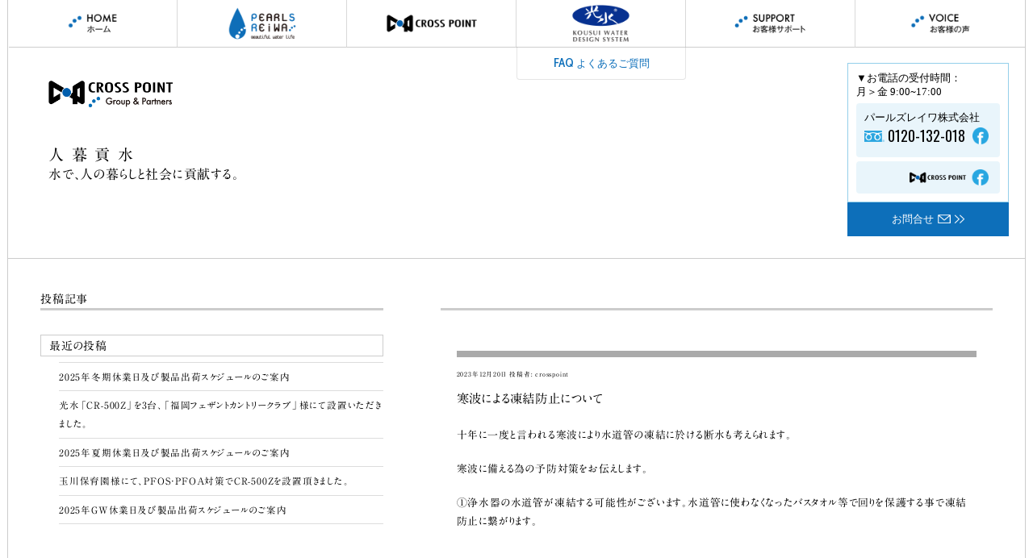

--- FILE ---
content_type: text/css
request_url: https://emizu.co.jp/css/common.css
body_size: 2755
content:
@import url(design.css);
@import url(animate.css);

html, body { margin: 0;padding: 0; height: 100%; }
html { font-size: 62.5%; }
body { font-size: 1.6rem; -moz-font-feature-settings: 'palt' 1; -webkit-font-feature-settings: 'palt' 1; font-feature-settings: 'palt' 1; -webkit-font-smoothing: antialiased; -moz-osx-font-smoothing: grayscale; }
body { background-color: hsla(0,0%,100%,.1); color: hsla(0,0%,0%,1); }

img { border: none; vertical-align: bottom }
a { color: hsla(0,0%,0%,1.00); text-decoration: none }
a{
-webkit-transition: all .5s ease 0s;
-moz-transition: all .5s ease 0s;
-o-transition: all .5s ease 0s;
-ms-transition: all .5s ease 0s;
transition: all .5s ease 0s;
}
p { padding: 0; margin: 0 }

.clearfix:after { content: '';display: block;clear: both; }
.clearfix { zoom: 1; /* for IE6/7 */ }

.phj img { width: 100%; padding: 0; height: auto }
.txl { text-align: left; }
.txr { text-align: right; }
.txc { text-align: center; }
.txj { text-align: justify; }
.vat { vertical-align: top }
.vam { vertical-align: middle}

.rela { position: relative}
.abso { position: absolute; z-index: 2 }
.haimen { z-index: -1 }

article { background-color: hsla(0,0%,0%,0.0); }
footer { text-align: center; margin: 0 }
footer ul { margin: 0; padding: 0;  }
footer ul li { list-style: none; }
hr { height: 1px; border: 0; background-color: #ccc; margin: 0 0; }
hr.grade { height: 10px; border: 0; box-shadow: 0 10px 10px -10px #bbb inset; margin: 0 0; }

/*
.adbg { background-repeat: no-repeat; background-position: center center; background-size: cover; height: 100vh; }

#photobg01, #photobg02, #photobg03 { background-repeat: no-repeat; background-color: #fff; position: absolute; left: 0; top: 0; }
#photobg01 { z-index: 1; } #photobg02 { z-index: 2; } #photobg03 { z-index: 3; }


.photo-box {  }
#zoomslider1{ position:relative; margin : 0 auto ; } 
*/
.tng { display: inline-block; width: 250px; background-color: hsla(0,0%,100%,.15); margin: 0 5px 5px 0 ; text-align: center; padding: 2px 0; }
/*
.onigawara .adbg { background-image: url(../index/01.jpg); }
.dog .adbg { background-image: url(../dog/01.jpg); }
#animate .adbg { background-image: url("../scene/148.jpg"); }
#index.meramera .adbg { background-image: url(../index/03.jpg); }
#index.togetoge .adbg { background-image: url(../index/05.jpg); }
#index.tsukidashi .adbg { background-image: url(../index/04.jpg); }
*/
.linebox { height: 1px; }
.bgtxtbox { text-align:justify; }

/*
a.bt1 { display: block; top: 10px; right: 10px; width: 50px; height: 50px; padding: 0; background-color: hsla(29,19%,50%,0.3) }
a:hover.bt1 { background-color: hsla(29,19%,50%,1);  }

.arrow1 {
display: block;
margin: 15px 0 0 12px;
width: 15px;
height: 15px;
border-top: solid 2px #fff;
border-right: solid 2px #fff;
-webkit-transform: rotate(45deg);
transform: rotate(45deg);
}




--- FILE ---
content_type: text/css
request_url: https://emizu.co.jp/css/wp.css
body_size: 2110
content:
@charset "utf-8";

#blogcp .wrap { font-size: 0.8em; }
#blogcp .wrap:after { content: '';display: block;clear: both; }
#blogcp .wrap { zoom: 1; /* for IE6/7 */ }

#blogcp #comments, .skip-link
{ display: none!important; }

#blogcp header.page-header, 
#blogcp header.entry-header
{ position: relative!important }

#blogcp #secondary { border-top: #ccc solid 3px; padding-top: 20px; }

#blogcp #secondary h2 { border: #ccc solid 1px; padding: 7px 0px 5px 10px; margin-bottom: .5em; font-size: 1.2em; line-height: 1em; }

#blogcp #primary { line-height: 1.8em; }
#blogcp .widget_categories { background-color: hsla(0,0%,100%,.00); }
#blogcp .widget_meta { display: none!important; }

#blogcp .post { border-bottom: #ccc dashed 1px; background-color: hsla(0,0%,100%,.7); }
#blogcp .post {  }

#blogcp .entry-content img { max-width: 100%; height: auto; padding: 10px 0; }
#blogcp .entry-content p { }
#blogcp footer.entry-footer a,
#blogcp .entry-title a { border-bottom: 1px solid hsla(206,54%,45%,.5); display: inline; padding: 0px 1px; }
#blogcp .entry-content a { color: hsla(206,54%,45%,.9); border-bottom: 1px solid hsla(206,54%,45%,.5); display: inline; padding: 0px 1px; text-decoration: none}

#blogcp .entry-content p { }

#blogcp .entry-meta { font-size: .6em; padding-bottom: 1em; }

#blogcp svg.icon { width: 1em; height: 1em; margin: 0; padding: 0 }

#blogcp .wrap ul { margin: 0 0 1em 0; padding: 0 }
#blogcp .wrap ul li { margin-left: 2em }

#blogcp h1.entry-title,
#blogcp h2.entry-title,
#blogcp h3.entry-title { font-size: 1.2em; line-height: 1.4em; font-weight: 100; margin-bottom: 1.5em }

#blogcp .entry-title a { }

#blogcp footer.entry-footer { font-size: .8em; text-align: left; background-color: hsla(0,0%,0%,.0); padding: 0; margin-top: 20px }
#blogcp .post-navigation svg,
#blogcp footer.entry-footer svg { background-color: hsla(0,0%,0%,.0); margin: 0; padding-right: 0.5em; vertical-align: -.2em; }
#blogcp footer.post-navigation svg { padding-left: 0.5em; }

#blogcp .post-navigation { padding: 0 0 0 20px; font-size: .8em; }
#blogcp h2.screen-reader-text { font-size: 1.2em; line-height: 1.4em; }

#blogcp .orgfooter p { margin-bottom: 0; padding-bottom: 0; }



--- FILE ---
content_type: text/css
request_url: https://emizu.co.jp/css/design.css
body_size: 20275
content:
@import url('https://fonts.googleapis.com/css?family=Oswald:300,400,500&display=swap');
@import url('https://fonts.googleapis.com/css?family=Cabin+Condensed:500|Krona+One&display=swap');

body { font-family: "A1 Mincho",serif; letter-spacing: 0.05em; }/*Outai Kaisho*//*Shimanami*/ /**/

/*header*/
header nav ul { padding: 0; margin: 0; } 
header nav ul li { list-style: none; border-bottom: solid 1px hsla(0,0%,0%,.2); }
header nav ul li a { display: block; background-color: hsla(0,0%,100%,0.8); text-align: center }
header nav ul li a:hover, footer ul li a:hover { background-color: hsla(206,39%,86%,1.00) }
header nav ul li a { color: #000 }

body#index header nav ul li:nth-child(1) a, 
body#crosspoint header nav ul li:nth-child(3) a, 
body#pearlsreiwa header nav ul li:nth-child(2) a, 
body#products header nav ul li:nth-child(4) a, 
body#support header nav ul li:nth-child(5) a, 
body#voice header nav ul li:nth-child(6) a,
body#blogcp header nav ul li:nth-child(7) a, 
body#contact header nav ul li:nth-child(8) a,

body#index footer ul li:nth-child(1) a, 
body#crosspoint footer ul li:nth-child(3) a, 
body#pearlsreiwa footer ul li:nth-child(2) a, 
body#products.products footer ul li:nth-child(4) a, 
body#products.products_faq footer ul li:nth-child(5) a, 
body#support footer ul li:nth-child(6) a, 
body#voice footer ul li:nth-child(7) a,
body#blogcp footer ul li:nth-child(8) a, 
body#contact footer ul li:nth-child(9) a, 
body#sitemap footer ul li:nth-child(10) a

{ background-color: hsla(206,39%,86%,1) }

#toplinks a:hover, header nav ul li a:hover { background-color: hsla(206,39%,86%,.5) }
#toplinksS a:hover { background-color: hsla(206,39%,86%,.5) }

.h2obi,
.gothic { font-family: YuGothic, "Yu Gothic medium", "Hiragino Sans", Meiryo, "sans-serif"; letter-spacing: 0em; }
.cabin { font-family: 'Cabin Condensed', sans-serif; }
.oswald { font-family: 'Oswald', sans-serif; }
.avantgardeBook { font-family: 'avantgardeBook'; }

.italic {font-style: italic;}

h1, h2, h3, h4 { font-weight: 100; padding: 0; margin: 0; }

ol { margin: 0; padding: 0 }
ol li { margin-left: 2em }

a.anchor { display: block; padding-top: 70px; margin-top: -70px; }

.indexthumb h3 { border-top: 1px dotted hsla(0,0%,0%,.5); border-bottom: 1px dotted hsla(0,0%,0%,.5); padding: 8px 0; margin: 0 0 8px 0; }
h4.imghead 
{ background-image: url("../products/icon1.png"); background-position: left top; background-repeat: no-repeat; background-size: auto 36px; font-weight: 700; padding: 0; margin: 0; font-size: 1.0em; line-height: 1.6em; }
h4.imghead#suido { background-image: url("../products/icon12.png"); padding: 0 0 0 80px; height: 40px; }
h4.imghead#design { background-image: url("../products/icon3.png"); padding: 10px 0 0 44px; height: 30px; }
h4.imghead#system { background-image: url("../products/icon4.png"); padding: 10px 0 0 44px; height: 30px; }

.pictbox { background-image: url("../products/k.png"); padding: 15px 30px 0 90px; background-repeat: no-repeat; background-position: left top; background-size: 80px auto; line-height: 1.6em; }
.pictbox h3 { font-size: 1.4em; font-weight: 700; margin-bottom: 3px }
.bgbox h3 { line-height: 1.4em }
.dotbox h3 { font-weight: 300!important }

.pictbox#kt { background-image: url("../products/k.png")} .pictbox#kt h3 { color: #EE7801; }
.pictbox#bh { background-image: url("../products/b.png")} .pictbox#bh h3 { color: #EA6270; }
.pictbox#lv { background-image: url("../products/l.png")} .pictbox#lv h3 { color: #6458A3; }
.pictbox#tl { background-image: url("../products/t.png")} .pictbox#tl h3 { color: #019C84; }
.pictbox#ws { background-image: url("../products/w.png")} .pictbox#ws h3 { color: #29A7E1; }
.pictbox#ot { background-image: url("../products/o.png")} .pictbox#ot h3 { color: #5EAF31; }

.bg1 { background-color: hsla(29,29%,72%,0.90) }
.bg2 { background-color: hsla(29,19%,50%,0.5) }
.bgwh { background-color: hsla(0,0%,100%,0.7) }
.wht { color: hsla(0,0%,100%,1.0) }

.h1logo { position: absolute; z-index: 1; font-size: 0; color: hsla(0,0%,100%,0.0); }
.catch { display: block }
.catch span { display: block }
.hdd .avantgardeBook { font-size: .9em; line-height: 1.2em; }
.hdd h3 { font-size: 1.1em; line-height: 1.4em; margin-top: 10px; }
#index .ctr strong { display: block; }

#index .blg a { display: block; width: 120px; padding: 6px 0; font-size: .8em; line-height: 1.0em; border: hsla(214,92%,29%,1.00) 2px solid; border-radius: 10px; color: hsla(214,92%,29%,1.00); text-align: center; }

.bole { border-left: 5px solid hsla(0,0%,0%,.5); padding-left: 8px }
.bobo { border-bottom: 1px solid hsla(0,0%,0%,.2); }
.dotbox { border-top: 1px dotted hsla(0,0%,0%,.5); border-bottom: 1px dotted hsla(0,0%,0%,.5); padding: 10px 0; }

section { background-color: hsla(0,0%,0%,.0); }
#productsimage { background-color: hsla(0,0%,100%,1); }

.h1like { position: absolute; z-index: 4; }
.h2like { font-size: 1.4em; line-height: 1.4em; text-align: center; }
.h2like span.jp {font-size: .8em; line-height: 2.0em; padding-left:10px }
.h2obi { text-align: center; background-color: hsla(214,92%,29%,1.00); color: #fff; }
.h2obi#obiozone { background-color: hsla(206,86%,39%,1.00); }
.h2obi#obimw { background-color: hsla(177,87%,34%,1.00); }
.h2obi h2 { font-weight: 700; }
.h2obi h2 span { font-weight: 300; }

.h2gidouobi { background-color: hsla(200,100%,33%,1.00); color: #fff; }
.h2gidouobi h2 { padding-bottom: 5px }
.gidoupobi { background-color: hsla(200,100%,33%,1.00); height: 20px }
.gidou h3 { color: hsla(200,100%,33%,1.00); font-size: 1.1em;line-height: 1.6em; padding-bottom: 10px }
.bibouph h4 { color: hsla(200,100%,33%,1.00); font-size: 1.1em;line-height: 1.6em; padding-bottom: 10px }
ul.gidouul { font-size: .8em; line-height: 1.8em; }

.bibouph { margin: 0; padding: 0; } 
.bibouph .fl { width: 73%!important; float: left; margin: 0; padding: 0; min-height: 180px } 
.bibouph .fr { width: 22%!important; float: right; margin: 0; padding: 0; min-height: 180px }
.articlebox.gidou.wakubnox { border: 1px solid #ccc;  }

.infopage section
{ background-image: url("../support/water2.jpg"); background-repeat: no-repeat; background-position: left top; background-size: 100% auto; }

.ozonbox p { font-size: 0.8em; line-height: 1.8em; }

.read { font-size: 0.9em; line-height: 2.0em; }
.president { font-size: 1.4em; letter-spacing: .5em; padding-top: .5em; }
.articlebox.voice h2 { border-top: 1px solid #ccc; border-bottom: 1px solid #ccc; padding: 10px 0;  }
.voicehead { padding: 10px 0; margin: 0 0 20px 0; border-bottom: 1px solid #ccc; }
.voicehead span { display: inline-block; padding: 0; margin: 0; }
.voicehead .hd1 { font-size: 1.0em; padding-right: .5em; }
.voicehead .hd2 { font-size: 1.4em; letter-spacing: .5em; }
.voicehead .hd3 { font-size: 1.0em;}
.voicethumb figure { border: #29A7E1 solid 1px; }
.sama { font-size: .7em; }

h3.ques { font-size: 1.1em; line-height: 1em; border: solid 1px #ccc; padding: 10px 0 }
h3.ozonblue { font-size: 1.2em; line-height: 1.6em; color: hsla(206,54%,45%,1.00) }
h4.ozonblue { font-size: 1.1em; line-height: 1.6em; color: hsla(206,54%,45%,1.00); text-align: center; border-bottom: 1px solid hsla(206,54%,45%,1.00); }
h4.ans { font-size: 1.1em; line-height: 1em; border: solid 1px #ccc; border-top-width: 0; padding: 10px 0; margin: 0 0 0 30px }
.ppbox h4 { font-size: 1.1em; line-height: 1.6em; border-bottom: 1px solid hsla(206,54%,45%,.6); margin-bottom: 10px; padding-bottom: 10px }
.ppbox .hontai p { margin-bottom: 30px; }
.ppbox .hontai p:last-child { margin-bottom: 10px; }
.voice .cabin { display: inline-block; font-size: 1.1em; width: 2em; text-align: center; }
.voice h3.ques .cabin { color: hsla(206,54%,45%,1.00) }
.voice h4.ans .cabin { color: hsla(157,54%,44%,1.00) }
.voice img { margin-bottom: 20px; }
p.ans { margin: 30px 0 30px 30px }
.usdata h3 { line-height: 1.7em; }
.usdata { font-size: .9em; line-height: 1.7em; }
.usdata a { border-bottom: #ccc solid 1px; }

#products #faq .faqbox h3 { background-color: hsla(206,54%,45%,1.00); border: solid 1px hsla(206,54%,45%,1.00); padding: 10px 10px; color: #fff; margin-right: 0px; }
#products div.ans { background-color: hsla(206,54%,45%,.2); margin: 0 0 30px 30px; border: 1px solid hsla(206,54%,45%,1.00); padding: 20px; }
#products div.ans .cabin { font-size: 1.2em; display: inline-block; padding-right: .5em; }
#products div.ans p { margin-bottom: 15px; }

#products #faq #faq2 .ans { background-image: url("../products/q2.png"); }
#products #faq #faq3 .ans { background-image: url("../products/q3.png"); }

.accessbox, .articlebox { border: #ccc 1px solid; }
.articlebox.philoso { background-image: url("../index/philosophy_bg.jpg"); background-position: center bottom; background-repeat: no-repeat; background-size: 100% auto; }
.watero { background-image: url("../pearlsreiwa/watero.jpg"); background-position: center center; background-repeat: no-repeat; background-size: 100% auto; }

h3 { font-size: 1.2em; line-height: 1em; }
h3.cs2021 { line-height: 1.5em; }
h3.cs2021.cent { padding: 1.2em 0; }

h3.imgh3 { font-size: 1.4em; line-height: 1em; }
h3.imgh3 img { width: 160px; padding: 0 20px 20px 0; vertical-align: -1.8em; }
h3#prh3.imgh3 img { width: 120px; padding: 50px 20px 20px 0; vertical-align: -2.2em; }
.bgbox { background-position: left top; background-repeat: no-repeat; position: relative; }

table { line-height: 1.4em; width: 100%; }
th, td { vertical-align: top; }
th { font-weight: normal; padding-right: 1em; }

.supportstep dl.step { border: #ccc 1px solid; border-radius: 6px; padding: 10px; width: 90%; margin: 0 auto; }
.supportstep dl.step dt { float: left; width: 25%; margin: 0 0 0 0; padding: 0 5% 0 0; }
.supportstep dl.step dd { float: left; width: 70%; margin: 0 0 0 0; padding: 0 0 0 0; }
.supportstep dl.step .avantgardeBook { color: #56ADBB; font-size: 1.6em; line-height: 1.6em; }
.supportstep dl.step h4 { border-top: 1px dotted hsla(0,0%,0%,.5); border-bottom: 1px dotted hsla(0,0%,0%,.5); padding: 5px 0; }

.arrow { height: 30px; position: relative; width: 90%; margin: 0 auto; }
.arrow::before { content: ""; display: block; position: absolute; top: 2px; left: calc(50% + 7px); width: 14px; height: 
14px; border-top: 2px solid #56ADBB; border-right: 2px solid #56ADBB; transform: translateX(-50%) rotate(135deg); }
.stepside { border-left: #ccc 1px solid; border-right: #ccc 1px solid; width: 90%; padding: 0 10px; margin: 0 auto; }
.step56 { background-color: hsla(188,43%,54%,0.20); display: block; padding: 5px 10px; color: #56ADBB; font-weight: 700; }
a.cartridge { display: block; background-color: #0E6EB8; padding: 10px 45% 10px 15px; font-weight: 700; background-image: url("../support/contact.png"); background-position: center right 15px; background-repeat: no-repeat; background-size: auto 70%; line-height: 1.4em; border-radius: 6px; box-shadow: 2px 2px 4px #777;}
a.cartridge { color: #fff; }
a.cartridge:hover, a.empdf:hover { opacity: .7 }

.hov a:hover {  }


.afterservice { position: absolute; top: 7px; right: 7px; background-color: #999; padding: 3px 5px; line-height: 1em;  color: #fff; }
.arrow.up::before { top: 12px; transform: translateX(-50%) rotate(-45deg); }
.arrow.right::before { transform: translateX(-50%) rotate(45deg); border-top: 1px solid hsla(0,0%,0%,.5); border-right: 1px solid hsla(0,0%,0%,.5); }
.supportstep dl.step.step5 { border-bottom-width: 0; border-radius: 6px 6px 0 0; padding-bottom: 0; }
.supportstep dl.step.step6 { border-top-width: 0; border-radius: 0 0 6px 6px; padding-top: 0; }

.articlebox.bbno { border-bottom-width: 0; margin-bottom: 0!important; }
.articlebox.nomt { margin-top: 0!important; }

.sitebox { font-size: .8em; }
.sitebox ul { margin: 0 0 20px 0; padding: 0 }
.sitebox ul li { margin-left: 2em; line-height: 1.8em;  }
.sitebox h3 { margin-bottom: 10px; line-height: 1.8em }
.sitebox a { margin-bottom: 10px; border-bottom: 1px solid hsla(206,54%,45%,.5);  padding: 0px 1px 2px; }
a.iro { color: hsla(206,54%,45%,.9); border-bottom: 1px solid hsla(206,54%,45%,.5); display: inline-block; padding: 0px 1px; }

.gyobun { display: inline-block; line-height: 1em; font-size: .8em; color: #fff; padding: 4px 5px; border-radius: 2px; }
.gyoyo { background-color: hsla(206,87%,39%,1.00); }
.katei { background-color: hsla(197,100%,46%,1.00); }

.card .gyobun { right: 0; position: absolute; z-index: 1; }
.card .gyobun.ichiban { top: 0; }
.card .gyobun.niban { top: 21px; }


.ctform {  }
.ctform .hojin, .ctform .kojin  {  }

.ctform a { color: #fff; display: block; padding: 20px 0 20px; font-weight: 700; line-height: 1.4em; border-radius: 6px; box-shadow: 2px 2px 4px #777; text-align: center; margin: 20px auto; }
.ctform .hojin a { background-color: #0E6EB8; }
.ctform .kojin a { background-color: #0DAFB8; }
.forms .ctform a { opacity: .6; }
.forms .ctform a:hover, .forms .ctform a.hit { opacity: 1; }


.soushin { border-top: #ccc solid 1px; padding-top: 20px }
.sbm { border-style:none; padding: .4em 1em; font-size: 1.1em; margin-right: 10px; background-color: #0E6EB8; border-radius: 5px; font-weight: 700; color: #fff }
.sbm.rese { background-color: #777 }
span.hissu { background-color: #B40000; color: #fff; font-size: .6em; line-height: 1em; vertical-align: .1em; display: inline-block; padding: 3px 4px; border-radius: 2px; }
span.hissu.nini { background-color: #BB8C2B }

select { border-style: none; border: #ccc 1px solid; padding: 2px; font-size: 1em; height: 28px }
textarea { border-color: #ccc }

footer { background-color: #fff; }

.pt5 { padding-top: 5px; }
.pt10 { padding-top: 10px; }
.pt20 { padding-top: 20px; }
.pt30 { padding-top: 30px; }
.pt100 { padding-top: 100px; }

.mt5 { margin-top: 5px; }
.mt10 { margin-top: 10px; }
.mt20 { margin-top: 20px; }
.mt30 { margin-top: 30px; }
.mt80 { margin-top: 80px; }
.mt100 { margin-top: 100px; }

.mb5 { margin-bottom: 5px; }
.mb10 { margin-bottom: 10px; }
.mb20 { margin-bottom: 20px; }
.mb30 { margin-bottom: 30px; }

/* eng :::::::::::::::::::::::::::::::::::::::::::::::::::::::::::::::: */

@font-face {
font-family: 'webfont';
src: url('webfont.eot'); /* IE9 Compat Modes */
src: local('myfont Regular'), 
url('webfont.eot?#iefix') format('embedded-opentype'), /* eof - IE6-IE8 */
url('webfont.woff') format('woff'), /* woff - Modern Browsers */
url('webfont.ttf')  format('truetype'), /* ttf - Safari, Android, iOS */
url('webfont.otf') format('opentype'); /* otf */
}

@font-face
{
font-family: 'avantgardeBook';
src: url('../enfonts/avantgardeBook.eot');
src: url('../enfonts/avantgardeBook.eot?#iefix') format('embedded-opentype'),
url('../enfonts/avantgardeBook.ttf') format('truetype');
}

/* --------------------------------------------- */

/* hakusenkin */
#hakusenkin { display:block; margin-top:-80px; padding-top:80px; }
.text {
  color: hsla(206,54%,45%,1.00);
  width: 100%;
  padding: 0px;
  font-size: 1.6rem;
}
.rotate {
  margin-top: 100px;
  padding-top: 10px;
}
/* hakusenkin */

/* --------------------------------------------- */

/*
------------------------------------------------------------------
MEDIA QUERIES :: wide & small 共通
------------------------------------------------------------------
*/

/* 1024 ↓ 
----------------------------------------------- */
@media only screen and (max-width: 640px) {/*1024px*/

/* #navToggle
--------------------------------------------- */
#navToggle {
display: none; position:absolute; right:0px; top:0px; cursor:pointer; z-index: 101; background-color: hsla(0,0%,0%,0.1);
width:60px; height:60px; padding: 18px 15px 16px;
}
#navToggle div { position:relative}
#navToggle span {
display:block; position:absolute;/*to div*/ width:100%; border-bottom:solid 2px #fff;
-webkit-transition: .2s ease-in-out; -moz-transition: .2s ease-in-out; transition: .2s ease-in-out}
#navToggle span:nth-child(1) {top:0}
#navToggle span:nth-child(2) {top:11px}
#navToggle span:nth-child(3) {top:22px}
#navToggle:hover { background-color: hsla(0,0%,0%,0.30); transition-property: all; transition: 0.3s linear; }


/* header
--------------------------------------------- */
header { 
position: fixed; z-index: 5; width: 100%;
right: 0; top: 0; padding: 0; margin: 0; }

header nav {
z-index: 100 ;
top:-100vh; left:0; width:100%; height: 100vh;
padding-top: 60px; background-color: hsla(0,0%,100%,0.8);
backdrop-filter:blur(4px); -webkit-backdrop-filter:blur(4px);
overflow-y: scroll; }

.openNav nav { top: 0; height: 200vh; }

header nav ul{
display: -webkit-box; display: -webkit-flex; display: flex;
-webkit-flex-wrap:wrap; flex-wrap:wrap;
border-top: solid 1px hsla(0,0%,0%,.2);
}

header nav ul { background-color: hsla(0,0%,100%,0.85); padding: 0; margin: 0 ;  } 

header nav {
position:absolute;
-webkit-transition:.5s ease-in-out;
-moz-transition:.5s ease-in-out;
-o-transition:.5s ease-in-out;
transition:.5s ease-in-out;
text-align:left;
}

#navToggle {display: block}
.openNav #navToggle span:nth-child(1) {
top: 11px;
-webkit-transform:rotate(-45deg);
-moz-transform:rotate(-45deg);
transform:rotate(-45deg)}
.openNav #navToggle span:nth-child(2),
.openNav #navToggle span:nth-child(3) {
top: 11px;
-webkit-transform:rotate(45deg);
-moz-transform:rotate(45deg);
transform:rotate(45deg)}

.arrow::before { top: -7px; left: 0; }

nav .telbox{ position: relative; right: inherit; top: inherit; width: 100%; border: none; }
nav .telbox-inner { overflow: hidden; }
.telbox p.uketsuke, .telbox p.cp, .telbox p.pr{
width: 100%; padding: 10px 20px; height: auto;
border-bottom: 1px dotted #333; }
.telbox p.uketsuke{ font-size: 1.4rem; padding-top: 40px; }
.mailuketsuke { background-color: hsla(206,87%,39%,1.00); display: inline-block; }
.mailuketsuke a, .mailuketsuke a:hover { color: #fff!important; }
nav .telbox a.sns img { width: auto; height: 2.6em; padding-right: 0.6em; padding-bottom: 3px; }
nav .telbox .cp { text-align: right; }
nav .telbox img.freedial { width: 1.6em; vertical-align: -.1em; margin-right: 3px; }
nav .telbox .oswald { font-size: 1.6em; padding-bottom: 0; margin-right: 14px; display: inline-block; }
nav .telbox .mailuketsuke .oswald { font-size: 1.2em; margin-right: 0; }
nav .telbox img.mail { width: 2.6em!important; height: auto; padding: 0 0 6px 10px; }

/* ------------------------------------------------------------------------------------------------------------------------------------------------- */

/* box-sizing:border-box */
* { -webkit-box-sizing:border-box; -moz-box-sizing:border-box; -ms-box-sizing:border-box; -o-box-sizing:border-box; box-sizing:border-box;}

/* flexbox */
.flexbox{
display: -webkit-box; display: -webkit-flex; display: flex;
-webkit-flex-wrap:wrap; flex-wrap:wrap;
-webkit-box-pack: justify; -webkit-justify-content: flex-start; justify-content: flex-start;
-webkit-align-items: flex-start; align-items: flex-start;
}

.flexbox.jc_end{ -webkit-box-pack: justify; -webkit-justify-content: flex-end; justify-content: flex-end; }
.flexbox.jc_center{ -webkit-box-pack: justify; -webkit-justify-content: center; justify-content: center; }
.flexbox.jc_between{ -webkit-box-pack: justify; -webkit-justify-content: space-between; justify-content: space-between; }
.flexbox.jc_around{ -webkit-box-pack: justify; -webkit-justify-content: space-around; justify-content: space-around; }

.flexbox.ai_stretch{ -webkit-align-items: stretch; align-items: stretch;}
.flexbox.ai_start{ -webkit-box-align: start; -webkit-align-items: flex-start; align-items: flex-start; }
.flexbox.ai_center{ -webkit-box-align: center; -webkit-align-items: center; align-items: center;}

.flexbox.ac_start{ -webkit-align-content: flex-start; align-content: flex-start; }
.flexbox.ac_center{ -webkit-align-content: center; align-content: center; }

.flexbox.fd_column{ flex-direction: column; }

/* --------------------------------------------- */

/* hakusenkin */
.rotate {
  margin-top: 0px;
  padding: 20px;
  transform: rotate(90deg);
  text-align: center;
}
  /* hakusenkin */

  /* --------------------------------------------- */

}/* end @media */

.conus { position: absolute; bottom: 0px; right: 0; z-index: 1 }
.conus a, .conus a:hover { color: #fff!important; background-color: hsla(206,87%,39%,1.00); display: inline-block; padding: 5px 20px }
.conus .oswald { font-size: 1.em; margin-right: 0; }
.conus img { width: 2.6em!important; height: auto; padding: 0 0 6px 10px; }

/* --------------------------------------------- */





--- FILE ---
content_type: text/css
request_url: https://emizu.co.jp/css/wide.css
body_size: 30575
content:
@charset "UTF-8";

.sp { display: none}
.wrap{ }
#blogcp .section.siteContent,
.narrowmax { max-width: 1260px; margin: 0 auto; border-left: 1px solid hsla(0,0%,0%,.2); border-right: 1px solid hsla(0,0%,0%,.2); }
section { font-size: 0.9em; line-height: 2.0em;  }
.heightmax { height: 100%; }
#navToggle { }
header { position: fixed; z-index: 10; left: 0; top: 0; width: 100% }
header nav { max-width: 1261px; margin: 0 auto; position: relative; }
header nav ul { padding: 0 0 0 0; position: relative; z-index: 3; }
header nav ul { border-left: solid 1px hsla(0,0%,70%,.5); } 
header nav ul li { width: calc(16.6666% - 1px); float: left; border-right: solid 1px hsla(0,0%,70%,.5); }
header nav ul li:last-child { width: calc(16.6666% - 0px); ;border-right: solid 0px hsla(0,0%,70%,.5); }

header nav ul li a { padding: 6px 0; } 
header nav ul li img { width: auto; height: 46px; }

.mailuketsuke { padding: 8px 20px; margin: 0px 0 0 0px;}

#zoomslider1 { width: 100% ; min-height: 70vh; }

@-webkit-keyframes wideBgEx{0%{width:0vw}to{width:calc(50vw - 50px)}}@keyframes wideBgEx{0%{width:0vw}to{width:calc(50vw - 50px)}}.wideBgEx{-webkit-animation-name:wideBgEx;animation-name:wideBgEx}

@-webkit-keyframes wideEx{0%{width:0%}to{width:30%}}@keyframes wideEx{0%{width:0%}to{width:30%}}.wideEx{-webkit-animation-name:wideEx;animation-name:wideEx}

.h1logo { left: 50px; top:100px; width: 12vw }
.catch { left: 50px; top:180px; font-size: 1.0em; line-height: 1.5em; }
.catch span.kotowaza { font-size: 1.2em; letter-spacing: .5em; }
h4 { font-size: 1.2em; }

.swiper-button-next:hover,.swiper-button-prev:hover { background-color: hsla(0,0%,0%,.3); color: hsla(0,0%,100%,.7); }

#index .h1logo { left: 50px; top:100px; width: 240px }
#index h2.catch { left: 50px; top:180px; font-size: 1.1em; line-height: 1.6em; }
#index h2.catch span.kotowaza { font-size: 1.3em; letter-spacing: .5em; }
#index .indexlogos img { width: 40%; padding: 10px 0; }
#index .indexthumb { font-size: .8em; line-height: 1.4em; padding-bottom: 0em; }
#pearlsreiwa .indexthumb { font-size: .8em; line-height: 1.4em; padding-bottom: 0em; }
/*
#pearlsreiwa #toplinksM.indexthumb { width: calc(75% + 6px) }
*/
#pearlsreiwa .indexlogos img { width: 40%; padding: 10px 0; }

.fulheight { height: 320px; }
#index .fulheight { height: 100vh; overflow-y: hidden }

/*****よくあるご質問ボタン*****/
.faqbt { right: 33.333333333%; top: 58px; width: 16.666666666%; font-size: .8em; }
.faqbt .cabin { font-size: 1.2em; }
.faqbt a { display: block; border: 1px solid hsla(0,0%,0%,0.1); border-top-width: 0; text-align: center; padding: .8em 0; font-weight: 500; border-radius: 0px 0px 4px 4px; color: hsla(206,87%,39%,1.00); background-color: hsla(0,0%,100%,0.7); }
.faqbt a:hover, .products_faq .faqbt a { background-color: hsla(199,67%,50%,.1); }


.telbox { position: absolute; z-index: 1; }
.telbox  { right: 20px; top: 78px; }
.telbox{ width: 200px; }
.telbox-inner { padding: 5px; background-color: hsla(0,0%,100%,.7); font-size: 0.8em; border: 1px solid hsla(199,67%,50%,.5); }
.telbox p { margin: 5px;  }
.telbox span { display: block; }
.telbox p.uketsuke { width: calc(100% - 20px); }
.telbox p.cp, .telbox p.pr { float: none; width: calc(100% - 30px); padding: 10px; background-color: hsla(199,67%,50%,.1); border-radius: 4px; position: relative; }
.telbox a.sns img{ width: auto; height: 1.6em; padding-right: 0.3em; }
.telbox p.pr a.sns { display: inline; text-align: right; position: absolute; right: 10px; bottom: 16px; z-index: 1; }
.telbox p.cp a.sns { display: block; text-align: right; }

.telbox img.freedial { width: 1.4em; height: auto; vertical-align: -.0em; padding-right: 0.2em;  }
.telbox img.mail { width: 2.6em; height: auto; vertical-align: -.1em; padding-left: 0.2em;  }
.telbox .oswald { font-size: 1.4em; padding-bottom: .2em; }
.mailuketsuke { background-color: hsla(206,87%,39%,1.00); text-align: center;  width: 160px; margin-left: 0px; }
.mailuketsuke .oswald { font-size: 1.0em;}
.mailuketsuke a { color: #fff; }

.h1like { left: 5vw; top:5vw; font-size: 10vw; line-height: .8em; }
.h2box { width: 60%; padding: 80px 0 80px 40%; }
.h2subbox { padding: 20px 0 0 20px; height: 90px; font-size: .9em; }

.h2obi { margin: 10px 20px; }
.h2obi { padding: 5px 0; }
.h2obi h2 { font-size: 1.2em; }
.h2obi h2 span { font-size: .8em; }
.h2obi h2 span { padding-left: 20px; }

.absobox { bottom: 0vw; left: 0; width:50vw; overflow-x: hidden; position: absolute; }
.h3like { bottom: 28vw; font-size: 3vw; line-height: 1em; position: absolute; }
.linebox { bottom: 34vw; position: absolute; }
.tateline { background-image: url("../img/ccc.gif"); background-repeat: repeat-y; background-position: calc(15% - 1px); }
#products .tateline, #support .tateline { background-position: calc(20% - 1px); }

.topicsbox { border-top: #ccc 1px dashed; margin: 40px 20px 0px; position: relative; min-height: 500px; }
.topicsbox h2 { position: absolute; left: 5px; top: 20px; z-index: 1; }
.topicsbox h3 { position: absolute; left: 60%; top: 100px; z-index: 1; text-align: left; }
.topicsbox div.pc { padding: 80px 20px 20px 0; }
.topicsbox .feedbox { width: 52%; }
.topicsbox .video-btn { width: 40%; position: absolute; right: 0; top: 125px; z-index: 1; }
.topicsbox .video-btn a img { border: hsla(201,100%,50%,1.00) 1px solid; }

#index .blg { left: 180px; top: 20px; }

.fl { width: 50%; float: left } 
.fr { width: 50%; float: right }
.hf { width: 50%; }
#crosspoint .fl, #pearlsreiwa .fl, #support .fl { width: 50.0%; } 
#crosspoint .fr, #pearlsreiwa .fr, #support .fr { width: 50.0%; } 

#products #faq { padding: 30px 30px 20px 20px;  }
#products #faq .fl { width: 20.0%; } 
#products #faq .fr { width: 79.0%; } 

#products #faq .faqbox h3 { font-size: 1.1em; line-height: 1em; }

#products #faq #faq2 .ans { padding-right: 45%; background-position: right 5% top 30px; background-repeat: no-repeat; background-size: 40% auto; height: 40vw; max-height: 280px; }
#products #faq #faq3 .ans { padding-right: 45%; background-position: right 5% top 70px; background-repeat: no-repeat; background-size: 40% auto; }

#kosuiimage, #kosuizu, .speclayout, .specdetail { width: calc(80% - 1px); margin-left: 20%; }
.specdetail { margin-bottom: 50px }

#kosuiimage .fl { width: 33.33333%; } 
#kosuiimage .fr { width: 66.66666%; } 
#kosuizu
{ height: 40vw; max-height: 520px; background-image: url("../products/kosuizu.jpg"); }
#kosuizu h3, #kosuizu h4
{ font-weight: 700 }
h3#acf.abso { top: 9.3%; left: 8.5%; }
div#seni.abso { top: 18%; left: 3%; font-size: 1.2em;  }
div#tansei.abso { top: 28%; left: 3%; width: 38%; }
div#micro.abso { top: 56%; left: 8.5%; width: 16%; }
div#kassei.abso { top: 56%; left: 30.5%; width: 18%; }
div#yashi.abso { top: 56%; left: 56%; width: 18%; }
p#sorosoro.abso { top: 50px; left: 50%; }

.speclayout { background-position: left top; background-repeat: no-repeat; background-size: 100% auto; }
.speclayout#speclayout1 { background-image: url("../products/speclayout1.jpg"); }
.speclayout#speclayout2 { background-image: url("../products/speclayout2.jpg"); }

/* 20231228 */
.speclayout#speclayout2_2 { background-image: url("../products/speclayout2_2.jpg"); }

.speclayout#speclayout3 { background-image: url("../products/speclayout3.jpg"); }
.speclayout#speclayout4 { background-image: url("../products/speclayout4.jpg"); }
.speclayout#speclayout5 { background-image: url("../products/speclayout5.jpg"); }
.speclayout#speclayout6 { background-image: url("../products/speclayout6.jpg"); }
.speclayout#speclayout7 { background-image: url("../products/speclayout7.jpg"); }

/* 20231228 */
.speclayout#speclayout7_2 { background-image: url("../products/speclayout7_2.jpg"); }

/* 20231228 */
#speccomment{ 
  color:hsla(206,87%,39%,1.00); 
  border: 2px hsla(206,87%,39%,1.00) solid; 
  padding:10px; 
  width: 46%;
  float: right;
  line-height: 1.5;
  font-weight:bold;
  margin-top:10px;
  margin-right: 10px;
}

.speclayout div.fl { width: 27%; padding: 26px 0 30px 9% }
.speclayout div.fr { width: 27%; padding: 26px 15% 30px 0 }

.speclayout#speclayout1 div.fl { width: 22%; padding: 26px 0 30px 9%; height: 12vw; max-height: 160px }
.speclayout#speclayout1 div.fr { width: 23%; padding: 26px 25% 30px 0 }

.bgtxtbox { width:calc(50vw - 50px); }
.txtbox { padding: 50px; font-size: .9em; line-height: 1.8em; }
.palletbox { display: table; border-collapse: collapse; border-spacing: 0; width: 100% }
.palletbox.qtr .pallet { width: 25% }
.palletbox.fif .pallet { width: 20% }

.palletbox.prlk { width: 66.6666666666% }

.palletbox.sanbu .pallet { width: 33.333333333% }
.palletbox.shibu .pallet { width: 25.0% }

.pallet { display: table-cell; }
.palletbox.cardbox { border-collapse: separate; border-spacing: 20px; }

.photopc { float: right; width: calc(50% - 20px) }
.txtpc { float: left; width: 50% }

.pallet.card { border: #ccc 1px solid; padding: 10px }
.borderbox { border: #ccc 1px solid; padding: 10px; margin: 0 20px 20px; }
.borderbox .card { float: left; }
.borderbox .card.th { float: left; }
.borderbox .card.td { float: left; }
.borderbox .card { float: left; }

.articlebox { margin: 20px; display: table; width: calc(100% - 40px) }

.articlebox.philoso { margin: 0; padding: 0 0 10vw; width: calc(100% - 0px); border-width: 0; }

.articlebox div { display: table-cell; vertical-align: top; padding: 20px; }
.articlebox div.bg { background-size: cover; background-position: center; background-repeat: no-repeat; }
.articlebox.profile div.bg { background-image: url("../index/profile.jpg"); background-size: 100% auto; }
.articlebox.history div.bg { background-image: url("../index/history.jpg"); background-size: auto 100%; }
.articlebox.ozonzu { background-image: url("../pearlsreiwa/zu5pc.jpg"); background-size: 100% auto; background-position: bottom center; background-repeat: no-repeat; }

.articlebox.philoso div:nth-child(1) { width: 15%; }
.articlebox.philoso div:nth-child(2) { width: 20%; padding: 20px 0 0 0; }
.articlebox.philoso div:nth-child(3) { width: 25%; }
.articlebox.philoso div:nth-child(4) { width: 40%; }

.articlebox.message div:nth-child(1) { width: 15%; }
.articlebox.message div:nth-child(2) { width: 20%; padding: 0; }
.articlebox.message div:nth-child(3) { width: 25%; }
.articlebox.message div:nth-child(4) { width: 40%; }

.articlebox.messagen div:nth-child(1) { width: 15%; }
.articlebox.messagen div:nth-child(2) { width: 30%; padding: 0 0 30px 0; }
.articlebox.messagen div:nth-child(3) { width: 55%; padding: 40px 8% 30px; }

.articlebox.profile div:nth-child(1) { width: 15%; }
.articlebox.profile div:nth-child(2) { width: 55%; }
.articlebox.profile div:nth-child(3) { width: 30%; padding: 0; }

.articlebox.history div:nth-child(1) { width: 15%; }
.articlebox.history div:nth-child(2) { width: 55%; }
.articlebox.history div:nth-child(3) { width: 30%; }

.articlebox.access div:nth-child(1) { width: 15%; }
.articlebox.access div:nth-child(2) { width: 40%; }
.articlebox.access div:nth-child(3) { width: 45%; }

.articlebox.sitebox div { border-right: 1px solid #ccc; }
.articlebox.sitebox div:nth-child(1) { width: 16%; }
.articlebox.sitebox div:nth-child(2) { width: 21%; }
.articlebox.sitebox div:nth-child(3) { width: 21%; }
.articlebox.sitebox div:nth-child(4) { width: 21%; }
.articlebox.sitebox div:nth-child(5) { width: 21%; border-right-width: 0 }

.articlebox.voicethumb > div:nth-child(1) { width: 15%; }
.articlebox.voicethumb > div:nth-child(2) { width: 25%; }
.articlebox.voicethumb > div > div { width: 25%; padding: 20px 20px 20px 0px; }
/*
.articlebox.voicethumb div:nth-child(4) { width: 15%; padding: 20px 20px 20px 0px; }
.articlebox.voicethumb div:nth-child(5) { width: 15%; padding: 20px 20px 20px 0px; }
.articlebox.voicethumb div:nth-child(6) { width: 15%; padding: 20px 20px 20px 0px; }
*/

.articlebox.voice div:nth-child(1) { width: 15%; }
.articlebox.voice div:nth-child(2) { width: 55%; }
.articlebox.voice div:nth-child(3) { width: 30%; }

.voicehead .hd3 { padding-left: 1em }

.articlebox.oneway div:nth-child(1) { width: 15%; }
.articlebox.oneway div:nth-child(2) { width: 40%; }
.articlebox.oneway div:nth-child(3) { width: 45%; padding: 0; }

#pearlsreiwa .articlebox.oneway div:nth-child(1) { width: 15%; }
#pearlsreiwa .articlebox.oneway div:nth-child(2) { width: 35%; }
#pearlsreiwa .articlebox.oneway div:nth-child(3) { width: 50%; padding: 0; }

.articlebox.ozon { border-width: 0; margin: 0; width: 100% }
.articlebox.ozon div:nth-child(1) { width: 42%; padding: 50px 5%; }
.articlebox.ozon div:nth-child(2) { width: 35%; padding: 0; }
.ozon .o3 img { width: 40%; margin-bottom: 20px; }
.o3o3 img { width: 200px; margin-bottom: 20px; }
.pp img { width: 200px; }

.articlebox.europe { border-width: 0; margin: 0; width: 100% }
.articlebox.europe div:nth-child(1) { width: 50%; padding: 50px 5%; }
.articlebox.europe div:nth-child(2) { width: 40%; padding: 0; }

.articlebox.jikken { border-width: 0; margin: 50px 5%; width: 90% }
.articlebox.jikken div:nth-child(1) { width: 30%; }
.articlebox.jikken div:nth-child(2) { width: 35%; }
.articlebox.jikken div:nth-child(3) { width: 35%; }

.articlebox.vrs { border-width: 0; margin: 50px 5%; width: 90% }
.articlebox.vrs div:nth-child(1) { width: 50%; }
.articlebox.vrs div:nth-child(2) { width: 50%; }

.articlebox.gidou { border-width: 0; margin: 20px 5%; width: 90% }
.articlebox.gidou div:nth-child(1) { width: 50%; }
.articlebox.gidou div:nth-child(2) { width: 50%; }

.articlebox.rw { border-width: 0; margin: 0px 5%; width: 90% }
.articlebox.rw div:nth-child(1) { width: 48%; }
.articlebox.rw div:nth-child(2) { width: 4%; }
.articlebox.rw div:nth-child(3) { width: 48%; }

.articlebox.gidou.irg div:nth-child(1) { width: 44%; }
.articlebox.gidou.irg div:nth-child(2) { width: 56%; }

.articlebox.gidou.wakubnox  { margin: 20px 80px; width: calc(100% - 160px) }
.articlebox.gidou.wakubnox div:nth-child(1) { width: 60%; }
.articlebox.gidou.wakubnox div:nth-child(2) { width: 40%; }

.gidoupobi { margin: 0px 20px; width: calc(100% - 40px) }

ul.gidouul { margin: 20px 20px 20px 42% }
.h2gidouobi { margin: 40px 80px 0; padding: 10px 20px; margin-bottom: 0 }

.articlebox.prbox { border-width: 0; margin: 50px 5%; width: 90% }
.articlebox.prbox div:nth-child(1) { width: 15%; }
.articlebox.prbox div:nth-child(2) { width: 50%; }
.articlebox.prbox div:nth-child(3) { width: 35%; }

.articlebox.prbox.dsbox { border-width: 0; margin: 50px 5%; width: 90% }
.articlebox.prbox.dsbox div:nth-child(1) { width: 45%; }
.articlebox.prbox.dsbox div:nth-child(2) { width: 20%; }
.articlebox.prbox.dsbox div:nth-child(3) { width: 35%; }

.articlebox.prbox.mwbox { border-width: 0; margin: 50px 5%; width: 90% }
.articlebox.prbox.mwbox div:nth-child(1) { width: 12%; }
.articlebox.prbox.mwbox div:nth-child(2) { width: 25%; }
.articlebox.prbox.mwbox div:nth-child(3) { width: 25%; }
.articlebox.prbox.mwbox div:nth-child(4) { width: 25%; }
.articlebox.prbox.mwbox div:nth-child(5) { width: 12%; }

.articlebox.prbox.mwcrbox { border-width: 0; margin: 50px 5%; width: 90% }
.articlebox.prbox.mwcrbox div:nth-child(1) { width: 12%; }
.articlebox.prbox.mwcrbox div:nth-child(2) { width: 30%; }
.articlebox.prbox.mwcrbox div:nth-child(3) { width: 50%; }

.ozon_diversity { padding: 0px 0 20px }
.ozonbox { width: calc(100% - 40px); margin-left: 20px }
.ozonbox .pallet { padding: 10px 30px }

.articlebox.pro3 {}
.articlebox.pro3 div:nth-child(1) { width: 15%; }
.articlebox.pro3 div:nth-child(2) { width: 44%; }
.articlebox.pro3 div:nth-child(3) { width: 6%; }
.articlebox.pro3 div:nth-child(4) { width: 35%; padding: 0; }
.articlebox.unz {}
.articlebox.unz div:nth-child(1) { width: 15%; }
.articlebox.unz div:nth-child(2) { width: 42%; }
.articlebox.unz div:nth-child(3) { width: 8%;}
.articlebox.unz div:nth-child(4) { width: 35%; padding: 0; }
.articlebox.dsw {}
.articlebox.dsw div:nth-child(1) { width: 15%; }
.articlebox.dsw div:nth-child(2) { width: 44%; }
.articlebox.dsw div:nth-child(3) { width: 6%; }
.articlebox.dsw div:nth-child(4) { width: 35%; padding: 0; }
.articlebox.nwnw {}
.articlebox.nwnw div:nth-child(1) { width: 15%; }
.articlebox.nwnw div:nth-child(2) { width: 42%; }
.articlebox.nwnw div:nth-child(3) { width: 8%; }
.articlebox.nwnw div:nth-child(4) { width: 35%; padding: 0; }

.articlebox.ozonzu { border-width: 0; margin: 50px 5% 30px; width: 90%; padding-bottom: 200px }
.articlebox.ozonzu div:nth-child(1) { width: 20%; }
.articlebox.ozonzu div:nth-child(2) { width: 25%; }
.articlebox.ozonzu div:nth-child(3) { width: 40%; }
.articlebox.ozonzu div:nth-child(4) { width: 15%; }

.articlebox.genri div:nth-child(1) { width: 15%; }
.articlebox.genri div:nth-child(2) { width: 45%; }
.articlebox.genri div:nth-child(3) { width: 40%; }

.articlebox.supportstep div:nth-child(1) { width: 20%; }
.articlebox.supportstep div:nth-child(2) { width: 47%; }
.articlebox.supportstep div:nth-child(3) { width: 33%; }

.articlebox.emergency div:nth-child(1) { width: 20%; }
.articlebox.emergency div:nth-child(2) { width: 80%; padding: 0 5% }

.articlebox.ctform div:nth-child(1) { width: 30%; }
.articlebox.ctform div:nth-child(2) { width: 35%; }
.articlebox.ctform div:nth-child(3) { width: 35%; }

.forms .articlebox.ctform { margin: 0; border: none; background-color: hsla(0,0%,100%,0); }

.articlebox.ppbox div:nth-child(1) { width: 30%; }
.articlebox.ppbox div:nth-child(2) { width: 70%; }

.ppbox { width: calc(100% - 40px)!important; margin: 20px 20px; }

.watero h2 { left: 20px; top: 30px; }

.manualbox { margin: 10px 0 }
p.empdftp { padding: 0 0 0 20px }
p.empdfcp { text-align: right; padding: 0 20px 0 0 }
p.empdfcp img.freedial { width: 1.6em; height: auto; vertical-align: -.1em; padding-right: .2em }

a.empdf { border: solid 2px hsla(206,54%,45%,1.00); display: block; border-radius: 5px;  }
a.empdf img { width: 80%; padding: 10px 10%; }

a.empdf { width: calc(33.3% - 24px ); float: left; margin: 10px 10px }

#sumai div.fl { width: 38%; padding: 0}
#sumai div.fr { width: 60%; padding: 0; }
.sumaizu { padding: 0 0 50px 0; }
.sumaizu { padding: 0 0 50px 0; }

.cplogo img { width: 160px; height: auto; padding: 6px 0 10px 0; }

.prdc { margin: 0; padding: 0; width: calc(100% - 0px); border-width: 0; }

.prdc .fl { width: calc(20% - 40px); padding: 20px }
.prdc .fr { width: calc(80% - 41px); padding: 20px; }

.cpminilogo img { width: 130px; height: auto; }
.ksminilogo img { width: 100px; height: auto; }
.ksminilogo.mini img { width: 70px; height: auto; }
.jsminilogo { position: absolute; z-index: 1; }
.jsminilogo img { width: 130px; height: auto; }
.minilogo img { width: 120px; height: auto; margin: 0; padding: 0 }

#index .ctr { right: 20px; bottom: 20px; width: calc(280px - 120px); padding: 10px 60px 10px 100px; font-size: .6em; line-height: 1.4em; border: hsla(214,92%,29%,1.00) 2px solid; border-radius: 10px; }
#index .ctr { background-color: hsla(0,0%,100%,0.7); background-image: url("../img/ctr.png"); background-size: 300px auto; background-position: center center; background-repeat: no-repeat; }
#pearlsimage { background-color: hsla(0,0%,100%,0.7); background-image: url("../pearlsreiwa/pc.jpg"); background-size: 100% auto; background-position: left center; background-repeat: no-repeat; }


#index .caution { position: absolute; top: 315px; left: 45px; z-index: 1; }


#crossimage .cpminilogo { left: 30px; top: 30px; }
#crossimage .shoulder { left: 30px; top: 70px; }
#crossimage .ksminilogo { right: 34%; bottom: 30px; padding-right: 20px; }

#pearlsimage .cpminilogo { left: 30px; top: 30px; }
#pearlsimage .shoulder { left: 30px; top: 100px; }

#productsimage .jsminilogo, 
#supportimage .jsminilogo { left: 25px; top: 120px; padding-right: 20px; }
#pearlsimage .jsminilogo { left: 25px; top: 140px; padding-right: 20px; }

#index .jsminilogo { left: 50px; top: 250px; }
#productsimage .ksminilogo { left: 30px; top: 30px; }
#crosspoint .jsminilogo { left: 25px; top: 110px; }

#supportimage .ksminilogo { left: 30px; top: 30px; }
#supportimage .shoulder { left: 30px; top: 70px; }

#kosuiimage { background-image: url("../products/kosuibg.jpg"); background-position: 40% bottom; background-repeat: no-repeat; background-size: auto 80%; }
#kosuizu { background-position: center top; background-repeat: no-repeat; background-size: 100% auto; }

.supportstep dl.step { border: #ccc 1px solid; border-radius: 6px; padding: 10px; width: 90%; margin: 0 auto; }
.supportstep dl.step dt { float: left; width: 25%; margin: 0 0 0 0; padding: 0 5% 0 0; }
.supportstep dl.step dd { float: left; width: 70%; margin: 0 0 0 0; padding: 0 0 0 0; }
.supportstep dl.step .avantgardeBook { color: #56ADBB; font-size: 1.6em; line-height: 1.6em; }
.supportstep dl.step h4 { border-top: 1px dotted hsla(0,0%,0%,.5); border-bottom: 1px dotted hsla(0,0%,0%,.5); padding: 5px 0; }

.arrow { height: 30px; position: relative; width: 90%; margin: 0 auto; }
.arrow::before { content: ""; display: block; position: absolute; top: 0px; left: 50%; width: 14px; height: 14px; border-top: 2px solid #56ADBB; border-right: 2px solid #56ADBB; transform: translateX(-50%) rotate(135deg); }
.stepside { border-left: #ccc 1px solid; border-right: #ccc 1px solid; width: 90%; padding: 0 10px; margin: 0 auto; }
.step56 { background-color: hsla(188,43%,54%,0.20); display: block; padding: 5px 10px; color: #56ADBB; font-weight: 700; }
.cartridge { color: #fff; background-color: #0E6EB8; padding: 10px 45% 10px 15px; font-weight: 700; background-image: url("../support/contact.png"); background-position: center right 15px; background-repeat: no-repeat; background-size: auto 70%; line-height: 1.4em; border-radius: 6px; box-shadow: 2px 2px 4px #777;}

.afterservice { position: absolute; top: 7px; right: 7px; background-color: #999; padding: 3px 5px; line-height: 1em;  color: #fff; }
.arrow.up::before { top: 12px; transform: translateX(-50%) rotate(-45deg); }
.supportstep dl.step.step5 { border-bottom-width: 0; border-radius: 6px 6px 0 0; padding-bottom: 0; }
.supportstep dl.step.step6 { border-top-width: 0; border-radius: 0 0 6px 6px; padding-top: 0; }

.leftside { left: -1px; top: 30px; margin-left: -25%; width: 25%; text-align: center; }
.leftside .dotbox { margin-left: 20px; margin-right: 20px; padding: 0 }
.leftside .dotbox p { margin: 0; padding: 10px 0 }
.leftside .dotbox h4 { font-weight: 100; }

.specifi { font-size: .8em; line-height: 1.8em;}
.articlebox.history th { width: 50px!important; padding-right: 0em; }
.articlebox.history td.mnth { width: 30px!important; text-align: right; padding-right: 1em; }

.cpadd { font-size: .8em; line-height: 1.8em; width: 70%; min-width: 800px; margin: 60px auto 50px; }
.cpadd .cplogo, .cpadd .add, .cpadd .crcard { float: left; text-align: left; }
.cpadd .cplogo { width: 180px; }
.cpadd .add { width: calc(60% - 90px); }
.cpadd .crcard { width: calc(40% - 90px); }

.cpadd p { padding: 0 0 0 0;}
.cpadd .crcard img { width: 100%; height: auto; padding: 0 0 10px 0;}

.pictbox { float: left; width: calc(50% - 140px); height: 80px; }

.bgbox { height: 30vw; max-height: 400px; max-width: 960px; margin-bottom: 70px; background-size: 100% auto; }
.bgbox#kt { background-image: url("../products/kt.jpg"); }
.bgbox#bh { background-image: url("../products/bh.jpg"); }
.bgbox#lv { background-image: url("../products/lv.jpg"); }
.bgbox#tl { background-image: url("../products/tl.jpg"); }
.bgbox#ws { background-image: url("../products/ws.jpg"); }
.bgbox#ot { background-image: url("../products/ot.jpg"); }
.bgbox.mini { height: 20vw; max-height: 300px; margin-bottom: 30px; }
.bgbox .abso { left: 43%; top: 0px; width: 47%; z-index: 2 }
.bgbox.mini .abso { left: 56%; top: 0px; width: 34%; z-index: 2 }

.bgbox#bh .baby { padding-right: 120px; background-image: url("../products/baby.jpg"); background-position: top right; background-repeat: no-repeat; background-size: 110px auto; }

figure {
width: 100%;
margin: 0;
padding: 0;
overflow: hidden;
}

.hover01 figure img {
-webkit-transform: scale(1);
transform: scale(1);
-webkit-transition: .3s ease-in-out;
transition: .3s ease-in-out;
}
.hover01 figure:hover img {
-webkit-transform: scale(1.05);
transform: scale(1.05);
}

/*tate*/
.palt { -moz-font-feature-settings: 'palt' 1; -webkit-font-feature-settings: 'palt' 1; font-feature-settings: 'palt' 1;  }
.pkna { -moz-font-feature-settings: 'pkna' 1; -webkit-font-feature-settings: 'pkna' 1; font-feature-settings: 'pkna' 1;  }
.halt { -moz-font-feature-settings: 'halt' 1; -webkit-font-feature-settings: 'halt' 1; font-feature-settings: 'halt' 1;  }


.block-content { padding: 30px 20px 0 0; position: relative }
.block.tate { border-left: none; }
.block.col { width: 100%; }

.tate .tl-head {  }

.txt-content-tate {
-ms-writing-mode: tb-rl;
-webkit-writing-mode: vertical-rl;
-o-writing-mode: vertical-rl;
writing-mode: vertical-rl;
float: right;
padding-left: 10px;
}

.chosei.abso.txt-content-tate  {
float: none;
position: absolute;
top: 22px; right:16px; 
padding-right: 0px;
padding-left: 0px;
}

.vertical__part { text-orientation: upright; }

.tal {text-align: left}
.tac {text-align: center}
.tar {text-align: right}

.sup{ font-size: 60%; vertical-align: super; }

footer { background-color: #fff ; padding-top: 10px}
footer ul { width: 100%; }
footer ul li { background-color: hsla(0,0%,0%,.1); font-size: .8em; line-height: 1.4em; width: 10.0%; float: left; }
footer ul li a { display: block; padding: 15px 0 0; height: 45px; border-right: 1px solid #fff; }
footer ul li:nth-child(10) a { border-right: 1px solid hsla(0,0%,0%,.0); }
footer ul li:nth-child(1) a,
footer ul li:nth-child(4) a,
footer ul li:nth-child(5) a,
footer ul li:nth-child(6) a,
footer ul li:nth-child(7) a,
footer ul li:nth-child(8) a,
footer ul li:nth-child(9) a,
footer ul li:nth-child(10) a 
{ padding: 23px 0 0; height: 37px; }

#blogcp .widget.widget_categories { width: 30%!important }

.withlogo { width: 130px!important; padding: 0 0 20px 0!important; margin: 0!important }
.withlogo img { width: 100%!important; height: auto!important }

/*
------------------------------------------------------------------
		MEDIA QUERIES
------------------------------------------------------------------
*/

/* 1024 ↓ 
----------------------------------------------- */
@media only screen and (max-width: 640px) {/*1024px*/

/* header
--------------------------------------------- */
header nav{ height: 1001px; position: absolute; }
header nav ul li,
header nav ul li:last-child{ width: 33.333%; }
header nav ul li a {
display: -webkit-box; display: -webkit-flex; display: flex;
-webkit-flex-wrap:wrap; flex-wrap:wrap;
-webkit-box-align: center; -webkit-align-items: center; align-items: center;
-webkit-box-pack: justify; -webkit-justify-content: center; justify-content: center; }
header nav ul li img { height: 62px; }

.telbox{ }
	.telbox-inner{ padding: 10px; border: none; }
		.telbox p{ margin: 0 0 10px 0; }
		.telbox p.cp, .telbox p.pr{ width: 49.5%; float: left; border: none; }
		.telbox p.pr{ margin-left: 1%; }
		.telbox p.uketsuke, .telbox p.cp, .telbox p.pr{ padding: 20px; }
		.telbox p.uketsuke{ padding-top: 60px; width: 100%; }
		.mailuketsuke { text-align: left; width: auto; margin-left: 0; position: absolute; top: 40px; right: 10px; }
			nav .telbox .oswald{ font-size: 2.0em; }
			nav .telbox .mailuketsuke .oswald{ font-size: 1.5em; }
				nav .telbox img.mail { padding: 0 0 2px 10px; }

#index .h1logo, .h1logo { top: 40px; left: 50px; width: 240px; }
#index h2.catch, h2.catch, .catch { top: 120px; left: 50px; }

.hdd h3 { font-size: 0.8em; margin-top: 8px; }
body#pearlsreiwa .hdd h3 { margin-top: 0px!important; margin-bottom: 20px!important; background-color: #ddd }

.profile_cp th,
.profile_pr th{ width: 22%; }
.articlebox.profile div.bg{ background-position-y: top; }

#crossimage .ksminilogo{ right: 23%; bottom: 10px; width: 100px; }
#crossimage .ksminilogo img{ width: 100%; }
#crossimage .jsminilogo{ top: 120px; }
#pearlsimage .jsminilogo{ top: 150px; }

.prdc .fl { width: 20%; }
.prdc .fr { width: 80%; }

.prdc .jsminilogo{ padding-right: 0; }
.prdc .jsminilogo img { width: 100%; }
	h4.imghead#suido,
	h4.imghead#design,
	h4.imghead#system{ padding: 40px 0 5px 0; height: auto; }
	.pictbox{ width: 50%; height: auto; min-height: 124px; padding-right: 15px; }
	.pictbox:nth-of-type(2n){ padding-right: 3px; }
		.pictbox h3{ margin-bottom: 6px; }
	.bgbox{ height: auto; max-height: inherit; margin-bottom: 30px; }
	.bgbox.mini{ height: auto; min-height: 20vw; max-height: inherit; }
		.bgbox .abso{ position: relative; padding-left: 43%; left: 0; top: 0; width: 93%; }
		.bgbox.mini .abso{ left: 0; padding-left: 53%; width: 93%; }

#kosuizu{ background-position: right 20px; background-size: 50% auto; background-image: url(../products/kosuizu_sp.jpg); height: auto; max-height: inherit; margin-bottom: 20px; }
	#kosuizu .abso:not(.leftside){ position: relative; }
	h3#acf.abso,div#micro.abso,
	div#kassei.abso,div#yashi.abso{ width: 46%; left: 3%; padding-left: 50px; min-height: 50px; background-size: 35px auto; background-position: left 2px; background-repeat: no-repeat; }
		h3#acf.abso{ line-height: 50px; margin: 20px 0 6px; background-image: url("../products/icon_acf.png"); background-position-y: center; }
		div#seni.abso{ width: 46%; font-weight: bold; margin-bottom: 10px; }
		div#tansei.abso{ top: 35%; width: 46%; margin-bottom: 20px; }
		div#micro.abso{ background-image: url("../products/icon_acf_1.png"); }
		div#kassei.abso{ background-image: url("../products/icon_acf_2.png"); }
		div#yashi.abso{ background-image: url("../products/icon_acf_3.png"); }
	.speclayout div.fl, .speclayout#speclayout1 div.fl,
	.speclayout div.fr, .speclayout#speclayout1 div.fr{ padding: 18px 0 20px 0; }
	.speclayout div.fl, .speclayout#speclayout1 div.fl{ width: 36%; padding-left: 9% }
	.speclayout div.fr, .speclayout#speclayout1 div.fr{ width: 42%; padding-right: 15%; }
	.speclayout#speclayout1 div.fl { width: 30%; }
	.speclayout#speclayout1 div.fr { width: 48%; padding-right: 25%; }
		.speclayout h4{ margin-bottom: 8px; }
		
.ctform a { font-size: 90%; }

header.entry-header{ z-index: inherit; }

/* footer
--------------------------------------------- */
footer ul.flexbox{ display: none; }
.cpadd { width: 100%; min-width: 720px; margin: 60px auto 50px; padding: 0 20px; }
	.cpadd .add { width: calc(100% - 180px); }
	.cpadd .crcard { width: calc(100% - 180px); margin-top: 10px; }
		.cpadd .crcard img{ width: 50%; margin-left: -6px; margin-top: 8px; }

}/* end @media */


.ospcollabo { background-image: url("../pearlsreiwa2021/ospcollabo.png");background-repeat: no-repeat; background-size: 33%; background-position: left 20px bottom  20px; }









--- FILE ---
content_type: text/css
request_url: https://emizu.co.jp/css/widewp.css
body_size: 1228
content:
@charset "utf-8";

#page { margin-top: 0px; position: relative; }

.site-content-contain { 
margin-left: auto;
margin-right: auto;
position: relative;
}

#primary { float: left; width: 65%; background-color: hsla(0,0%,100%,.00); margin: 0px 0 0 20px }
#primary { border-top: #ccc solid 3px; padding-top: 20px; }
#secondary { float: right; width: 25%; background-color: hsla(0,0%,100%,.00); margin: 120px 20px 0 0 }

.post { padding: 20px; margin-bottom: 20px }
.entry-header { margin-top: 10px; }
.site-header {position: relative;}

.site-content { 
padding: 320px 0 0 0;
}

.site-content .wrap {
border-top: #ccc 1px solid; 
padding: 40px;
}

.widget-area {  }

p.site-title,
h1.site-title { font-weight: 100 ; font-size: 1.1em; line-height: 1.5em ;margin: 0 ; padding: 0 ;}
h1.page-title { font-weight: 100 ; font-size: 1.1em; line-height: 1.5em ;margin: 0 ; padding: 0; }
h1.page-title { } /*font-family: "Ryumin Regular KL"; */
body.home h1.page-title { /*display: none;*/ }
p.site-title a,
h1.site-title a,
h1.page-title a { color: #000 ; }

body.home h2.page-title { font-weight: 100 ; font-size: 1.1em; margin: 0 ; padding: 0 }
body.home h2.page-title {  }
body.date h2.page-title ,
body.category h2.page-title ,
body.single h2.page-title
{ /*display: none;*/}

p.site-title a
{ /*display: none;*/}




--- FILE ---
content_type: text/css
request_url: https://emizu.co.jp/blog/wp-content/themes/custome/style.css?ver=5.3.20
body_size: 10342
content:

body ,.post
{  }

/*--------------------------------------------------------------
2.0 Accessibility
--------------------------------------------------------------*/

/* Text meant only for screen readers. */

.screen-reader-text {
clip: rect(1px, 1px, 1px, 1px);
height: 1px;
overflow: hidden;
position: absolute !important;
width: 1px;
word-wrap: normal !important; /* Many screen reader and browser combinations announce broken words as they would appear visually. */
}

.screen-reader-text:focus {
background-color: #f1f1f1;
-webkit-border-radius: 3px;
border-radius: 3px;
-webkit-box-shadow: 0 0 2px 2px rgba(0, 0, 0, 0.6);
box-shadow: 0 0 2px 2px rgba(0, 0, 0, 0.6);
clip: auto !important;
color: #21759b;
display: block;
font-size: 14px;
font-size: 0.875rem;
font-weight: 700;
height: auto;
left: 5px;
line-height: normal;
padding: 15px 23px 14px;
text-decoration: none;
top: 5px;
width: auto;
z-index: 100000; /* Above WP toolbar. */
}

/*--------------------------------------------------------------
3.0 Alignments
--------------------------------------------------------------*/

.alignleft {
display: inline;
float: left;
margin-right: 1.5em;
}

.alignright {
display: inline;
float: right;
margin-left: 1.5em;
}

.aligncenter {
clear: both;
display: block;
margin-left: auto;
margin-right: auto;
}

/*--------------------------------------------------------------
5.0 Typography
--------------------------------------------------------------*/

h1:first-child,
h2:first-child,
h3:first-child,
h4:first-child,
h5:first-child,
h6:first-child {
padding-top: 0;
}

h1, h2, h3, h4, h5, h6 {
font-weight: 100!important
}

p {
margin: 0 0 1.5em;
padding: 0;
}

dfn,
cite,
em,
i {
font-style: italic;
}

blockquote {
color: #666;
font-size: 18px;
font-size: 1.125rem;
font-style: italic;
line-height: 1.7;
margin: 0;
overflow: hidden;
padding: 0;
}

blockquote cite {
display: block;
font-style: normal;
font-weight: 600;
margin-top: 0.5em;
}

address {
margin: 0 0 1.5em;
}
/*
pre {
background: #eee;
font-family: "Courier 10 Pitch", Courier, monospace;
font-size: 15px;
font-size: 0.9375rem;
line-height: 1.6;
margin-bottom: 1.6em;
max-width: 100%;
overflow: auto;
padding: 1.6em;
}

code,
kbd,
tt,
var {
font-family: Monaco, Consolas, "Andale Mono", "DejaVu Sans Mono", monospace;
font-size: 15px;
font-size: 0.9375rem;
}
*/
abbr,
acronym {
border-bottom: 1px dotted #666;
cursor: help;
}

mark,
ins {
background: #eee;
text-decoration: none;
}

big {
font-size: 125%;
}

blockquote {
quotes: "" "";
}

q {
quotes: "“" "”" "‘" "’";
}

blockquote:before,
blockquote:after {
content: "";
}

:focus {
outline: none;
}

.tt { font-size: 2.0em!important ; line-height: 1.0em ; letter-spacing: 0.4em }


/*--------------------------------------------------------------
7.0 Formatting
--------------------------------------------------------------*/

hr {
background-color: #bbb;
border: 0;
height: 1px;
margin-bottom: 1.5em;
}

/*--------------------------------------------------------------
8.0 Lists
--------------------------------------------------------------*/

.widget_categories ul li {

font-size: 1em ; line-height: 1.8em ; padding: 0

}

.widget_categories ul {
  margin-left: 3px;
}

.widget_categories ul > li {
  margin-bottom: 15px;
}

.widget_categories ul.children li {
  margin-bottom: 0;
}

.widget_categories ul > li:before {
    content: "\f0da";
    position: relative;
    font-family: FontAwesome;
    margin-right: .5em;
    color: #555;
    font-size: 100%; 
}

.widget_categories ul li ul.children > li:before {
    color: #fff;
}

.widget_categories ul li ul.children li ul.children {
    margin-left: 1.5em;
}

dt {
font-weight: 700;
}

dd {
margin: 0 1.5em 1.5em;
}

/*--------------------------------------------------------------
9.0 Tables
--------------------------------------------------------------*/

table {
border-collapse: collapse;
margin: 0 0 1.5em;
width: 100%;
}

thead th {
border-bottom: 2px solid #bbb;
padding-bottom: 0.5em;
}

th {
padding: 0.4em;
text-align: left;
}

tr {
border-bottom: 1px solid #ddd;
}
tfoot tr {
border-bottom: 1px solid #fff;
}

td {
padding: 0.4em;
}

th:first-child,
td:first-child {
padding-left: 0;
}

th:last-child,
td:last-child {
padding-right: 0;
}

/*--------------------------------------------------------------
10.0 Links
--------------------------------------------------------------*/

a {
color: #000;
text-decoration: none;
}

a:focus {
/*	outline: thin dotted;*/
}

a:hover,
a:active {
color: #000;
}

.widget a {  }

/* Hover effects */

.entry-content a,
.entry-summary a,
.comment-content a,
/*.widget a,*/
.site-footer .widget-area a,
.posts-navigation a,
.widget_authors a strong {
/*-webkit-box-shadow: inset 0 -1px 0 rgba(15, 15, 15, 1);
box-shadow: inset 0 -1px 0 rgba(15, 15, 15, 1);
-webkit-transition: color 80ms ease-in, -webkit-box-shadow 130ms ease-in-out;
transition: color 80ms ease-in, -webkit-box-shadow 130ms ease-in-out;
transition: color 80ms ease-in, box-shadow 130ms ease-in-out;
transition: color 80ms ease-in, box-shadow 130ms ease-in-out, -webkit-box-shadow 130ms ease-in-out;*/
}
.entry-content a
{ text-decoration: underline }

.entry-meta a,
.page-links a,
.page-links a .page-number,
.entry-footer a,
.entry-footer .cat-links a,
.entry-footer .tags-links a,
.edit-link a,
.post-navigation a,
.logged-in-as a,
.comment-navigation a,
.comment-metadata a,
.comment-metadata a.comment-edit-link,
.comment-reply-link,
a .nav-title,
.pagination a,
.comments-pagination a,
.site-info a,
.widget .widget-title a,
.widget ul li a,
.site-footer .widget-area ul li a,
.site-footer .widget-area ul li a {
text-decoration: none;

}

.entry-content a:focus,
.entry-content a:hover,
.entry-summary a:focus,
.entry-summary a:hover,
.comment-content a:focus,
.comment-content a:hover,
.widget a:focus,
.widget a:hover,
.site-footer .widget-area a:focus,
.site-footer .widget-area a:hover,
.posts-navigation a:focus,
.posts-navigation a:hover,
.comment-metadata a:focus,
.comment-metadata a:hover,
.comment-metadata a.comment-edit-link:focus,
.comment-metadata a.comment-edit-link:hover,
.comment-reply-link:focus,
.comment-reply-link:hover,
.widget_authors a:focus strong,
.widget_authors a:hover strong,
.entry-meta a:focus,
.entry-meta a:hover,
.page-links a:focus .page-number,
.page-links a:hover .page-number,
.entry-footer a:focus,
.entry-footer a:hover,
.entry-footer .cat-links a:focus,
.entry-footer .cat-links a:hover,
.entry-footer .tags-links a:focus,
.entry-footer .tags-links a:hover,
.post-navigation a:focus,
.post-navigation a:hover,
.pagination a:not(.prev):not(.next):focus,
.pagination a:not(.prev):not(.next):hover,
.comments-pagination a:not(.prev):not(.next):focus,
.comments-pagination a:not(.prev):not(.next):hover,
.logged-in-as a:focus,
.logged-in-as a:hover,
a:focus .nav-title,
a:hover .nav-title,
.edit-link a:focus,
.edit-link a:hover,
.site-info a:focus,
.site-info a:hover,
.widget .widget-title a:focus,
.widget .widget-title a:hover,
.widget ul li a:focus,
.widget ul li a:hover {
color: #000;

}

/* Fixes linked images */
.entry-content img
{
margin: 20px auto !important; 
border: 1px solid #ddd
}

.entry-content a img,
.comment-content a img,
.widget a img {
-webkit-box-shadow: 0 0 0 8px #fff;
box-shadow: 0 0 0 8px #fff;
}

.post-navigation a:focus .icon,
.post-navigation a:hover .icon {
color: #222;
}

/*--------------------------------------------------------------
11.0 Featured Image Hover
--------------------------------------------------------------*/

.post-thumbnail {
margin-bottom: 1em;
}

.post-thumbnail a img {
-webkit-backface-visibility: hidden;
-webkit-transition: opacity 0.2s;
transition: opacity 0.2s;
}

.post-thumbnail a:hover img,
.post-thumbnail a:focus img {
opacity: 0.7;
}

/*--------------------------------------------------------------
12.0 Navigation
--------------------------------------------------------------*/

.navigation-top {
/*	background: #fff;*/
border-bottom: 1px solid #eee;
border-top: 1px solid #eee;
/*	font-size: 16px;
font-size: 1rem;*/
position: relative;
}

.navigation-top .wrap {
max-width: 1000px;
padding: 0;
}

.navigation-top a {
color: #222;
font-weight: 600;
-webkit-transition: color 0.2s;
transition: color 0.2s;
}

.navigation-top .current-menu-item > a,
.navigation-top .current_page_item > a {
color: #767676;
}

.main-navigation {
clear: both;
display: block;
}

.main-navigation ul {
/*	background: #fff;*/
list-style: none;
margin: 0;
padding: 0 1.5em;
text-align: left;
}

/* Hide the menu on small screens when JavaScript is available.
* It only works with JavaScript.
*/

.js .main-navigation ul,
.main-navigation .menu-item-has-children > a > .icon,
.main-navigation .page_item_has_children > a > .icon,
.main-navigation ul a > .icon {
display: none;
}

.main-navigation > div > ul {
border-top: 1px solid #eee;
padding: 0.75em 1.695em;
}

.js .main-navigation.toggled-on > div > ul {
display: block;
}

.main-navigation ul ul {
padding: 0 0 0 1.5em;
}

.main-navigation ul ul.toggled-on {
display: block;
}

.main-navigation ul ul a {
letter-spacing: 0;
padding: 0.4em 0;
position: relative;
text-transform: none;
}

.main-navigation li {
border-bottom: 1px solid #eee;
position: relative;
}

.main-navigation li li,
.main-navigation li:last-child {
border: 0;
}

.main-navigation a {
display: block;
padding: 0.5em 0;
text-decoration: none;
}

.main-navigation a:hover {
color: #767676;
}

/* Menu toggle */

.menu-toggle {
background-color: transparent;
border: 0;
-webkit-box-shadow: none;
box-shadow: none;
color: #222;
display: none;
font-size: 14px;
font-size: 0.875rem;
font-weight: 800;
line-height: 1.5;
margin: 1px auto 2px;
padding: 1em;
text-shadow: none;
}

/* Display the menu toggle when JavaScript is available. */

.js .menu-toggle {
display: block;
}

.main-navigation.toggled-on ul.nav-menu {
display: block;
}

.menu-toggle:hover,
.menu-toggle:focus {
background-color: transparent;
-webkit-box-shadow: none;
box-shadow: none;
}

.menu-toggle:focus {
outline: thin solid;
}

.menu-toggle .icon {
margin-right: 0.5em;
top: -2px;
}

.toggled-on .menu-toggle .icon-bars,
.menu-toggle .icon-close {
display: none;
}

.toggled-on .menu-toggle .icon-close {
display: inline-block;
}

/* Dropdown Toggle */

.dropdown-toggle {
background-color: transparent;
border: 0;
-webkit-box-shadow: none;
box-shadow: none;
color: #222;
display: block;
font-size: 16px;
right: -0.5em;
line-height: 1.5;
margin: 0 auto;
padding: 0.5em;
position: absolute;
text-shadow: none;
top: 0;
}

.dropdown-toggle:hover,
.dropdown-toggle:focus {
background: transparent;
}

.dropdown-toggle:focus {
outline: thin dotted;
}

.dropdown-toggle.toggled-on .icon {
-ms-transform: rotate(-180deg); /* IE 9 */
-webkit-transform: rotate(-180deg); /* Chrome, Safari, Opera */
transform: rotate(-180deg);
}

/* Scroll down arrow */

.site-header .menu-scroll-down {
display: none;
}

/*--------------------------------------------------------------
13.0 Layout
--------------------------------------------------------------*/

/*
*,
*:before,
*:after {
-webkit-box-sizing: inherit;
-moz-box-sizing: inherit;
box-sizing: inherit;
}
*/
#page {
position: relative;
word-wrap: break-word;
}


.wrap:after {
clear: both;
content: "";
display: block;
}

/*--------------------------------------------------------------
13.1 Header
--------------------------------------------------------------*/


#masthead .wrap {
position: relative;
}

/* Site branding */

.site-branding {

}

.site-branding a {

}

.site-branding a:hover,
.site-branding a:focus {

}

.custom-logo-link {
display: inline-block;
padding-right: 1em;
vertical-align: middle;
width: auto;
}

.custom-logo-link img {
display: inline-block;
max-height: 80px;
width: auto;
}

body.home.title-tagline-hidden.has-header-image .custom-logo-link img,
body.home.title-tagline-hidden.has-header-video .custom-logo-link img {
max-height: 200px;
max-width: 100%;
}

.custom-logo-link a:hover,
.custom-logo-link a:focus {
opacity: 0.9;
}

body:not(.title-tagline-hidden) .site-branding-text {
display: block;
vertical-align: middle;
}

.custom-header {
position: relative;
}

.has-header-image.twentyseventeen-front-page .custom-header,
.has-header-video.twentyseventeen-front-page .custom-header,
.has-header-image.home.blog .custom-header,
.has-header-video.home.blog .custom-header {
display: table;
height: 300px;
height: 75vh;
width: 100%;
}

.custom-header-media {
bottom: 0;
left: 0;
overflow: hidden;
position: absolute;
right: 0;
top: 0;
width: 100%;
}

.custom-header-media:before {
/* Permalink - use to edit and share this gradient: http://colorzilla.com/gradient-editor/#000000+0,000000+100&0+0,0.3+75 */
background: -moz-linear-gradient(to top, rgba(0, 0, 0, 0) 0%, rgba(0, 0, 0, 0.3) 75%, rgba(0, 0, 0, 0.3) 100%); /* FF3.6-15 */
background: -webkit-linear-gradient(to top, rgba(0, 0, 0, 0) 0%, rgba(0, 0, 0, 0.3) 75%, rgba(0, 0, 0, 0.3) 100%); /* Chrome10-25,Safari5.1-6 */
background: linear-gradient(to bottom, rgba(0, 0, 0, 0) 0%, rgba(0, 0, 0, 0.3) 75%, rgba(0, 0, 0, 0.3) 100%); /* W3C, IE10+, FF16+, Chrome26+, Opera12+, Safari7+ */
filter: progid:DXImageTransform.Microsoft.gradient(startColorstr="#00000000", endColorstr="#4d000000", GradientType=0); /* IE6-9 */
bottom: 0;
content: "";
display: block;
height: 100%;
left: 0;
position: absolute;
right: 0;
z-index: 2;
}

.has-header-image .custom-header-media img,
.has-header-video .custom-header-media video,
.has-header-video .custom-header-media iframe {
position: fixed;
height: auto;
left: 50%;
max-width: 1000%;
min-height: 100%;
min-width: 100%;
min-width: 100vw; /* vw prevents 1px gap on left that 100% has */
width: auto;
top: 50%;
padding-bottom: 1px; /* Prevent header from extending beyond the footer */
-ms-transform: translateX(-50%) translateY(-50%);
-moz-transform: translateX(-50%) translateY(-50%);
-webkit-transform: translateX(-50%) translateY(-50%);
transform: translateX(-50%) translateY(-50%);
}

.wp-custom-header .wp-custom-header-video-button { /* Specificity prevents .color-dark button overrides */
background-color: rgba(34, 34, 34, 0.5);
border: 1px solid rgba(255, 255, 255, 0.6);
color: rgba(255, 255, 255, 0.6);
height: 45px;
overflow: hidden;
padding: 0;
position: fixed;
right: 30px;
top: 30px;
-webkit-transition: background-color 0.2s ease-in-out, border-color 0.2s ease-in-out, color 0.3s ease-in-out;
transition: background-color 0.2s ease-in-out, border-color 0.2s ease-in-out, color 0.3s ease-in-out;
width: 45px;
}

.wp-custom-header .wp-custom-header-video-button:hover,
.wp-custom-header .wp-custom-header-video-button:focus { /* Specificity prevents .color-dark button overrides */
border-color: rgba(255, 255, 255, 0.8);
background-color: rgba(34, 34, 34, 0.8);
color: #fff;
}

.admin-bar .wp-custom-header-video-button {
top: 62px;
}

.has-header-image:not(.twentyseventeen-front-page):not(.home) .custom-header-media img {
bottom: 0;
position: absolute;
top: auto;
-ms-transform: translateX(-50%) translateY(0);
-moz-transform: translateX(-50%) translateY(0);
-webkit-transform: translateX(-50%) translateY(0);
transform: translateX(-50%) translateY(0);
}

/* For browsers that support 'object-fit' */
@supports ( object-fit: cover ) {
.has-header-image .custom-header-media img,
.has-header-video .custom-header-media video,
.has-header-video .custom-header-media iframe,
.has-header-image:not(.twentyseventeen-front-page):not(.home) .custom-header-media img {
height: 100%;
left: 0;
-o-object-fit: cover;
object-fit: cover;
top: 0;
-ms-transform: none;
-moz-transform: none;
-webkit-transform: none;
transform: none;
width: 100%;
}
}

/* Hides div in Customizer preview when header images or videos change. */

body:not(.has-header-image):not(.has-header-video) .custom-header-media {
display: none;
}

.has-header-image.twentyseventeen-front-page .site-branding,
.has-header-video.twentyseventeen-front-page .site-branding,
.has-header-image.home.blog .site-branding,
.has-header-video.home.blog .site-branding {
display: table-cell;
height: 100%;
vertical-align: bottom;
}

/*--------------------------------------------------------------
13.2 Front Page
--------------------------------------------------------------*/

.twentyseventeen-panel {
overflow: hidden;
position: relative;
}

.panel-image {
background-position: center center;
background-repeat: no-repeat;
-webkit-background-size: cover;
background-size: cover;
position: relative;
}

.panel-image:before {
/* Permalink - use to edit and share this gradient: http://colorzilla.com/gradient-editor/#000000+0,000000+100&0+0,0.3+100 */ /* FF3.6-15 */
background: -webkit-linear-gradient(to top, rgba(0, 0, 0, 0) 0%, rgba(0, 0, 0, 0.3) 100%); /* Chrome10-25,Safari5.1-6 */
background: -webkit-gradient(linear, left top, left bottom, from(rgba(0, 0, 0, 0)), to(rgba(0, 0, 0, 0.3)));
background: -webkit-linear-gradient(to top, rgba(0, 0, 0, 0) 0%, rgba(0, 0, 0, 0.3) 100%);
background: linear-gradient(to bottom, rgba(0, 0, 0, 0) 0%, rgba(0, 0, 0, 0.3) 100%); /* W3C, IE10+, FF16+, Chrome26+, Opera12+, Safari7+ */
filter: progid:DXImageTransform.Microsoft.gradient(startColorstr="#00000000", endColorstr="#4d000000", GradientType=0); /* IE6-9 */
bottom: 0;
content: "";
left: 0;
right: 0;
position: absolute;
top: 100px;
}

.twentyseventeen-front-page article:not(.has-post-thumbnail):not(:first-child) {
border-top: 1px solid #ddd;
}

.panel-content {
position: relative;
}

.panel-content .wrap {
padding-bottom: 0.5em;
padding-top: 1.75em;
}

/* Panel edit link */

.twentyseventeen-panel .edit-link {
display: block;
margin: 0.3em 0 0;
}


.twentyseventeen-front-page .panel-content .recent-posts article {
border: 0;
color: #333;
margin-bottom: 3em;
}
/*
.recent-posts .entry-header {
margin-bottom: 1.2em;
}

*/
/*--------------------------------------------------------------
13.3 Regular Content
--------------------------------------------------------------*/

.site-content-contain {
position: relative;
}

/*--------------------------------------------------------------
13.4 Posts
--------------------------------------------------------------*/

/* Post Landing Page */

.sticky {
position: relative;
}

.post:not(.sticky) .icon-thumb-tack {
display: none;
}

.sticky .icon-thumb-tack {
display: block;
height: 18px;
left: -1.5em;
position: absolute;
top: 1.65em;
width: 20px;
}


.entry-header {
text-align: left;
padding: 10px 0 0 0 !important;
display: block ; 
width: 100% ; 
}
.entry-header .entry-title {
display: block ; 
width: 100% ; 
text-align: left;
float: none ; clear: both
}

#wp-calendar th{ font-weight: 100; font-size: .8em;  }

.byline,
.updated:not(.published) {
display: none;
}

.single .byline,
.group-blog .byline {
display: inline;
}

.pagination,
.comments-pagination {
border-top: 1px solid #eee;
font-size: 14px;
font-size: 0.875rem;
font-weight: 800;
padding: 2em 0 3em;
/*text-align: center;fa*/
}

.pagination .icon,
.comments-pagination .icon {
width: 0.666666666em;
height: 0.666666666em;
}

.comments-pagination {
border: 0;
}

.page-numbers {
display: none;
padding: 0.5em 0.75em;
}

a.page-numbers{
color: #000 ;
text-align: center ;
}
.page-numbers.current {
display: inline-block;
}

.page-numbers.current .screen-reader-text {
clip: auto;
height: auto;
overflow: auto;
position: relative !important;
width: auto;
}

.prev.page-numbers,
.next.page-numbers {
background-color: #ddd;
-webkit-border-radius: 2px;
border-radius: 2px;
display: inline-block;
font-size: 24px;
font-size: 1.5rem;
line-height: 1;
padding: 0.25em 0.5em 0.4em;
}

.prev.page-numbers,
.next.page-numbers {
-webkit-transition: background-color 0.2s ease-in-out, border-color 0.2s ease-in-out, color 0.3s ease-in-out;
transition: background-color 0.2s ease-in-out, border-color 0.2s ease-in-out, color 0.3s ease-in-out;
}

.prev.page-numbers:focus,
.prev.page-numbers:hover,
.next.page-numbers:focus,
.next.page-numbers:hover {
background-color: #767676;
color: #000;
}

.prev.page-numbers {
float: left;
}

.next.page-numbers {
float: right;
}

/* Aligned blockquotes */

.entry-content blockquote.alignleft,
.entry-content blockquote.alignright {
color: #666;
/*font-size: 1.0em;*/
width: 48%;
}

/* Blog landing, search, archives */

.blog .site-main > article,
.archive .site-main > article,
.search .site-main > article {
padding-bottom: 2em;
}
/*
body:not(.twentyseventeen-front-page) .entry-header {
padding: 1em 0;
}

body:not(.twentyseventeen-front-page) .entry-header,
body:not(.twentyseventeen-front-page) .entry-content,
body:not(.twentyseventeen-front-page) #comments {
margin-left: auto;
margin-right: auto;
}

body:not(.twentyseventeen-front-page) .entry-header {
padding-top: 0;
}
*/
.blog .entry-meta a.post-edit-link,
.archive .entry-meta a.post-edit-link,
.search .entry-meta a.post-edit-link {
color: #222;
display: inline-block;
margin-left: 1em;
white-space: nowrap;
}

.search .page .entry-meta a.post-edit-link {
margin-left: 0;
white-space: nowrap;
}

.taxonomy-description {
/*color: #666;
font-size: 13px;
font-size: 0.8125rem;*/
}

/* More tag */

.entry-content .more-link:before {
content: "";
display: block;
margin-top: 1.5em;
}

/* Single Post */

.single-post:not(.has-sidebar) #primary,
.page.page-one-column:not(.twentyseventeen-front-page) #primary,
.archive.page-one-column:not(.has-sidebar) .page-header,
.archive.page-one-column:not(.has-sidebar) #primary {
margin-left: auto;
margin-right: auto;
max-width: 740px;
}

.single-featured-image-header {
background-color: #fafafa;
border-bottom: 1px solid #eee;
}

.single-featured-image-header img {
display: block;
margin: auto;
}

.page-links {
/*	font-size: 14px;
font-size: 0.875rem;
font-weight: 800;
padding: 2em 0 3em;*/
}

.page-links .page-number {
color: #767676;
display: inline-block;
padding: 0.5em 1em;
}

.page-links a {
display: inline-block;
}

.page-links a .page-number {
color: #222;
}

/* Entry footer */

.entry-footer {
border-bottom: 1px solid #eee;
border-top: 1px solid #eee;
margin-top: 2em;
padding: 2em 0;
}

.entry-footer .cat-links,
.entry-footer .tags-links {
/*display: block;
	font-size: 11px;
font-size: 0.6875rem;
font-weight: 800;
letter-spacing: 0.1818em;
padding-left: 2.5em;*/
position: relative;
text-transform: uppercase;
}

.entry-footer .cat-links + .tags-links {
margin-top: 1em;
}

.entry-footer .cat-links a,
.entry-footer .tags-links a {
color: #333 ;
padding-left: 1.2em ;
}

.entry-footer .cat-links .icon,
.entry-footer .tags-links .icon {
color: #777;
left: 0;
margin-right: 0.5em;
position: absolute;
top: 2px;
}

.entry-footer .edit-link {
display: inline-block;
}

.entry-footer .edit-link a.post-edit-link {
background-color: #222;
-webkit-border-radius: 2px;
border-radius: 2px;
-webkit-box-shadow: none;
box-shadow: none;
color: #fff;
display: inline-block;
font-size: 14px;
font-size: 0.875rem;
font-weight: 800;
margin-top: 2em;
padding: 0.7em 2em;
-webkit-transition: background-color 0.2s ease-in-out;
transition: background-color 0.2s ease-in-out;
white-space: nowrap;
}

.entry-footer .edit-link a.post-edit-link:hover,
.entry-footer .edit-link a.post-edit-link:focus {
background-color: #767676;
}

/* Post Formats */


.format-quote blockquote {
color: #333;
font-size: 20px;
font-size: 1.25rem;
font-weight: 300;
overflow: visible;
position: relative;
}

.format-quote blockquote .icon {
display: block;
height: 20px;
left: -1.25em;
position: absolute;
top: 0.4em;
-webkit-transform: scale(-1, 1);
-ms-transform: scale(-1, 1);
transform: scale(-1, 1);
width: 20px;
}

/* Post Navigation */

.post-navigation {
font-weight: 800;
margin: 3em 0;
width: 100% !important;
}

.post-navigation .nav-links {
padding: 1em 0;
width: 100% !important;
}

.nav-subtitle {
background: transparent;
color: #767676;
display: none;
font-size: 11px;
font-size: 0.6875rem;
letter-spacing: 0.1818em;
margin-bottom: 1em;
text-transform: uppercase;
}

.nav-title {
color: #333;
font-size: 0.8em;
display: block;
width: 100% !important;
}
.nav-title a{
display: block;

}
.post-navigation .nav-next {
margin-top: 1.5em;

}

.nav-links .nav-previous .nav-title .nav-title-icon-wrapper {
margin-right: 0.5em;
}

.nav-links .nav-next .nav-title .nav-title-icon-wrapper {
margin-left: 0.5em;
}

/*--------------------------------------------------------------
13.5 Pages
--------------------------------------------------------------*/


.page-links {
clear: both;
margin: 0 0 1.5em;
}

.page:not(.home) #content {
padding-bottom: 1.5em;
}

/* 404 page */

.error404 .page-content {
padding-bottom: 4em;
}

.error404 .page-content .search-form,
.search .page-content .search-form {
margin-bottom: 3em;
}

/*--------------------------------------------------------------
13.6 Footer
--------------------------------------------------------------*/

.site-footer {
border-top: 1px solid #eee;
}

.site-footer .wrap {
padding-bottom: 1.5em;
padding-top: 2em;
}

/* Footer widgets */

.site-footer .widget-area {
padding-bottom: 2em;
padding-top: 2em;
}

/* Social nav */

.social-navigation {
font-size: 16px;
font-size: 1rem;
margin-bottom: 1em;
}

.social-navigation ul {
list-style: none;
margin-bottom: 0;
margin-left: 0;
}

.social-navigation li {
display: inline;
}

.social-navigation a {
background-color: #767676;
-webkit-border-radius: 40px;
border-radius: 40px;
color: #fff;
display: inline-block;
height: 40px;
margin: 0 1em 0.5em 0;
text-align: center;
width: 40px;
}

.social-navigation a:hover,
.social-navigation a:focus {
background-color: #333;
}

.social-navigation .icon {
height: 16px;
top: 12px;
width: 16px;
vertical-align: top;
}

/* Site info */

.site-info {
font-size: 14px;
font-size: 0.875rem;
margin-bottom: 1em;
}

.site-info a {
color: #666;
}

.site-info .sep {
margin: 0;
display: block;
visibility: hidden;
height: 0;
width: 100%;
}

.site-info span[role=separator] {
padding: 0 0.2em 0 0.4em;
}

.site-info span[role=separator]::before {
content: '\002f';
}

/*--------------------------------------------------------------
14.0 Comments
--------------------------------------------------------------*/

#comments {
clear: both;
padding: 2em 0 0.5em;
}

.comments-title {
font-size: 20px;
font-size: 1.25rem;
margin-bottom: 1.5em;
}

.comment-list,
.comment-list .children {
list-style: none;
margin: 0;
padding: 0;
}

.comment-list li:before {
display: none;
}

.comment-body {
margin-left: 65px;
}

.comment-author {
font-size: 16px;
font-size: 1rem;
margin-bottom: 0.4em;
position: relative;
z-index: 2;
}

.comment-author .avatar {
height: 50px;
left: -65px;
position: absolute;
width: 50px;
}

.comment-author .says {
display: none;
}

.comment-meta {
margin-bottom: 1.5em;
}

.comment-metadata {
color: #767676;
font-size: 10px;
font-size: 0.625rem;
font-weight: 800;
letter-spacing: 0.1818em;
text-transform: uppercase;
}

.comment-metadata a {
color: #767676;
}

.comment-metadata a.comment-edit-link {
color: #222;
margin-left: 1em;
}

.comment-body {
color: #333;
font-size: 14px;
font-size: 0.875rem;
margin-bottom: 4em;
}

.comment-reply-link {
font-weight: 800;
position: relative;
}

.comment-reply-link .icon {
color: #222;
left: -2em;
height: 1em;
position: absolute;
top: 0;
width: 1em;
}

.children .comment-author .avatar {
height: 30px;
left: -45px;
width: 30px;
}

.bypostauthor > .comment-body > .comment-meta > .comment-author .avatar {
border: 1px solid #333;
padding: 2px;
}

.no-comments,
.comment-awaiting-moderation {
color: #767676;
font-size: 14px;
font-size: 0.875rem;
font-style: italic;
}

.comments-pagination {
margin: 2em 0 3em;
}

.form-submit {
text-align: right;
}

.comment-form #wp-comment-cookies-consent {
margin: 0 10px 0 0;
}

.comment-form .comment-form-cookies-consent label {
display: inline;
}

/*--------------------------------------------------------------
15.0 Widgets
--------------------------------------------------------------*/

.widget {
 margin: 0 !important;padding: 0 0 20px 0 !important;/*background-color: #f00;*/
}

h2.widget-title {
/*border-top: dashed 1px #555 ; */
padding-top: 10px ; 
margin-top: 10px
}

.widget-title a {
color: inherit;
}

/* widget forms */

.widget select {
width: 100%;
}


/* widget lists */

.widget ul {
list-style: none;
margin: 0;
}

.widget_recent_entries ul li,
.widget_recent_entries ol li {
border-bottom: 1px solid #ddd;
border-top: 1px solid #ddd;
padding: 0.5em 0;
}

.widget:not(.widget_tag_cloud) ul li + li {
margin-top: -1px;
}

.widget ul li ul {
margin: 0 0 -1px;
padding: 0;
position: relative;
}

.widget ul li li {
border: 0;
/*padding-left: 24px;
padding-left: 1.5rem;*/
}

/* Widget lists of links */

.widget_top-posts ul li ul,
.widget_rss_links ul li ul,
.widget-grofile ul.grofile-links li ul,
.widget_pages ul li ul,
.widget_meta ul li ul {
bottom: 0;
}

.widget_nav_menu ul li li,
.widget_top-posts ul li,
.widget_top-posts ul li li,
.widget_rss_links ul li,
.widget_rss_links ul li li,
.widget-grofile ul.grofile-links li,
.widget-grofile ul.grofile-links li li {
padding-bottom: 0.25em;
padding-top: 0.25em;
}

.widget_rss ul li {
padding-bottom: 1em;
padding-top: 1em;
}

/* Widget markup */

.widget .post-date,
.widget .rss-date {
font-size: 0.81em;
}

/* Text widget */

.widget_text {
word-wrap: break-word;
}

.widget_text ul {
list-style: disc;
margin: 0 0 1.5em 1.5em;
}

.widget_text ol {
list-style: decimal;
}

.widget_text ul li,
.widget_text ol li {
border: none;
}

.widget_text ul li:last-child,
.widget_text ol li:last-child {
padding-bottom: 0;
}

.widget_text ul li ul {
margin: 0 0 0 1.5em;
}

.widget_text ul li li {
padding-left: 0;
padding-right: 0;
}

.widget_text ol li {
list-style-position: inside;
}

.widget_text ol li + li {
margin-top: -1px;
}

/* RSS Widget */

.widget_rss .widget-title .rsswidget:first-child {
float: right;
}

.widget_rss .widget-title .rsswidget:first-child:hover {
background-color: transparent;
}

.widget_rss .widget-title .rsswidget:first-child img {
display: block;
}

.widget_rss ul li {
padding: 2.125em 0;
}

.widget_rss ul li:first-child {
border-top: none;
padding-top: 0;
}

.widget_rss li .rsswidget {
font-size: 22px;
font-size: 1.375rem;
font-weight: 300;
line-height: 1.4;
}

.widget_rss .rss-date,
.widget_rss li cite {
color: #767676;
display: block;
font-size: 10px;
font-size: 0.625rem;
font-style: normal;
font-weight: 800;
letter-spacing: 0.18em;
line-height: 1.5;
text-transform: uppercase;
}

.widget_rss .rss-date {
margin: 0.5em 0 1.5em;
padding: 0;
}

.widget_rss .rssSummary {
margin-bottom: 0.5em;
}

/* Contact Info Widget */

.widget_contact_info .contact-map {
margin-bottom: 0.5em;
}

/* Gravatar */

.widget-grofile h4 {
font-size: 16px;
font-size: 1rem;
margin-bottom: 0;
}

/* Recent Comments */

.widget_recent_comments table,
.widget_recent_comments th,
.widget_recent_comments td {
border: 0;
}

/* Recent Posts widget */

.widget_recent_entries .post-date {
display: block;
}

/* Search */

.search-form {
position: relative;
}

.search-field {  }

.search-form .search-submit {
height: 12px;
bottom: 3px;
padding: 0.5em 1em;
position: absolute;
right: 3px;
top: 3px;
}

.search-form .search-submit .icon {
height: 20px;
top: -5px;
width: 20px;
}

/* Tag cloud widget */

.tagcloud ul li {
float: left;
border-top: 0;
border-bottom: 0;
padding: 0;
margin: 4px 4px 0 0;
}

.tagcloud,
.widget_tag_cloud,
.wp_widget_tag_cloud {
line-height: 1.5;
}

.widget .tagcloud a,
.widget.widget_tag_cloud a,
.wp_widget_tag_cloud a {
border: 1px solid #ddd;
-webkit-box-shadow: none;
box-shadow: none;
display: block;
padding: 4px 10px 5px;
position: relative;
-webkit-transition: background-color 0.2s ease-in-out, border-color 0.2s ease-in-out, color 0.3s ease-in-out;
transition: background-color 0.2s ease-in-out, border-color 0.2s ease-in-out, color 0.3s ease-in-out;
width: auto;
word-wrap: break-word;
z-index: 0;
}

.widget .tagcloud a:hover,
.widget .tagcloud a:focus,
.widget.widget_tag_cloud a:hover,
.widget.widget_tag_cloud a:focus,
.wp_widget_tag_cloud a:hover,
.wp_widget_tag_cloud a:focus {
border-color: #bbb;
-webkit-box-shadow: none;
box-shadow: none;
text-decoration: none;
}

/* Calendar widget */

.widget_calendar th,
.widget_calendar td {
text-align: center;
}

.widget_calendar tfoot td {
border: 0;
}

.widget_calendar td a {
display: block ;
background-color: #ddd;
}

.widget_calendar tfoot td a {
background-color: #fff;
}

/* Gallery widget */

.gallery-columns-5 .gallery-caption,
.gallery-columns-6 .gallery-caption,
.gallery-columns-7 .gallery-caption,
.gallery-columns-8 .gallery-caption,
.gallery-columns-9 .gallery-caption {
display: none;
}

/*--------------------------------------------------------------
16.0 Media
--------------------------------------------------------------*/

img,
video {
height: auto; /* Make sure images are scaled correctly. */
max-width: 100%; /* Adhere to container width. */
}

img.alignleft,
img.alignright {
float: none;
margin: 0;
}

.page-content .wp-smiley,
.entry-content .wp-smiley,
.comment-content .wp-smiley {
border: none;
margin-bottom: 0;
margin-top: 0;
padding: 0;
}

/* Make sure embeds and iframes fit their containers. */

embed,
iframe,
object {
margin-bottom: 1.5em;
max-width: 100%;
}

/* Remove bottom on embeds that wrapped in paragraphs via wpautop. */

p > embed:only-child,
p > iframe:only-child,
p > object:only-child {
margin-bottom: 0;
}

.wp-caption,
.gallery-caption {
color: #666;
font-size: 13px;
font-size: 0.8125rem;
font-style: italic;
margin-bottom: 1.5em;
max-width: 100%;
}

.wp-caption img[class*="wp-image-"] {
display: block;
margin-left: auto;
margin-right: auto;
}

.wp-caption .wp-caption-text {
margin: 0.8075em 0;
}

/* Media Elements */

.mejs-container {
margin-bottom: 1.5em;
}



/* SVG Icons base styles */

.icon {
display: inline-block;
fill: currentColor;
height: 1em;
position: relative; /* Align more nicely with capital letters */
top: -0.0625em;
vertical-align: middle;
width: 1em;
}

/*--------------------------------------------------------------
16.1 Galleries
--------------------------------------------------------------*/

.gallery-item {
display: inline-block;
text-align: left;
vertical-align: top;
margin: 0 0 1.5em;
padding: 0 1em 0 0;
width: 50%;
}

.gallery-columns-1 .gallery-item {
width: 100%;
}

.gallery-columns-2 .gallery-item {
max-width: 50%;
}

.gallery-item a,
.gallery-item a:hover,
.gallery-item a:focus,
.widget-area .gallery-item a,
.widget-area .gallery-item a:hover,
.widget-area .gallery-item a:focus {
-webkit-box-shadow: none;
box-shadow: none;
background: none;
display: inline-block;
max-width: 100%;
}

.gallery-item a img {
display: block;
-webkit-transition: -webkit-filter 0.2s ease-in;
transition: -webkit-filter 0.2s ease-in;
transition: filter 0.2s ease-in;
transition: filter 0.2s ease-in, -webkit-filter 0.2s ease-in;
-webkit-backface-visibility: hidden;
backface-visibility: hidden;
}

.gallery-item a:hover img,
.gallery-item a:focus img {
-webkit-filter: opacity(60%);
filter: opacity(60%);
}

.gallery-caption {
display: block;
text-align: left;
padding: 0 10px 0 0;
margin-bottom: 0;
}

/*--------------------------------------------------------------
17.0 Customizer
--------------------------------------------------------------*/

.highlight-front-sections.twentyseventeen-customizer.twentyseventeen-front-page .twentyseventeen-panel:after {
border: 2px dashed #0085ba; /* Matches visible edit shortcuts. */
bottom: 1em;
content: "";
display: block;
left: 1em;
position: absolute;
right: 1em;
top: 1em;
z-index: 1;
}

.highlight-front-sections.twentyseventeen-customizer.twentyseventeen-front-page .twentyseventeen-panel .panel-content {
z-index: 2; /* Prevent :after from preventing interactions within the section */
}

/* Used for placeholder text */
.twentyseventeen-customizer.twentyseventeen-front-page .twentyseventeen-panel .twentyseventeen-panel-title {
display: block;
font-size: 14px;
font-size: 0.875rem;
font-weight: 700;
letter-spacing: 1px;
padding: 3em;
text-transform: uppercase;
/*text-align: center;fa*/
}

/* Show borders on the custom page panels only when the front page sections are being edited */
.highlight-front-sections.twentyseventeen-customizer.twentyseventeen-front-page .twentyseventeen-panel:nth-of-type(1):after {
border: none;
}

.twentyseventeen-front-page.twentyseventeen-customizer #primary article.panel-placeholder {
border: 0;
}

/* Add some space around the visual edit shortcut buttons. */
.twentyseventeen-panel > .customize-partial-edit-shortcut > button {
top: 30px;
left: 30px;
}

/* Ensure that placeholder icons are visible. */
.twentyseventeen-panel .customize-partial-edit-shortcut-hidden:before {
visibility: visible;
}

input::placeholder {
	color: #aaa!important;
}
input:-ms-input-placeholder {
	color: #aaa!important;
}
input::-ms-input-placeholder {
	color: #aaa!important;
}

/*--------------------------------------------------------------
18.0 SVGs Fallbacks
--------------------------------------------------------------*/

.svg-fallback {
display: none;
}

.no-svg .svg-fallback {
display: inline-block;
}

.no-svg .dropdown-toggle {
padding: 0.5em 0 0;
right: 0;
text-align: center;
width: 2em;
}

.no-svg .dropdown-toggle .svg-fallback.icon-angle-down {
font-size: 20px;
font-size: 1.25rem;
font-weight: 400;
line-height: 1;
-webkit-transform: rotate(180deg); /* Chrome, Safari, Opera */
-ms-transform: rotate(180deg); /* IE 9 */
transform: rotate(180deg);
}

.no-svg .dropdown-toggle.toggled-on .svg-fallback.icon-angle-down {
-webkit-transform: rotate(0); /* Chrome, Safari, Opera */
-ms-transform: rotate(0); /* IE 9 */
transform: rotate(0);
}

.no-svg .dropdown-toggle .svg-fallback.icon-angle-down:before {
content: "\005E";
}

/* Social Menu fallbacks */

.no-svg .social-navigation a {
background: transparent;
color: #222;
height: auto;
width: auto;
}

/* Show screen reader text in some cases */

.no-svg .next.page-numbers .screen-reader-text,
.no-svg .prev.page-numbers .screen-reader-text,
.no-svg .social-navigation li a .screen-reader-text,
.no-svg .search-submit .screen-reader-text {
clip: auto;
/*	font-size: 16px;
font-size: 1rem;
font-weight: 400;
height: auto;*/
position: relative !important; /* overrides previous !important styles */
width: auto;
}





/*--------------------------------------------------------------
19.0 Media Queries
--------------------------------------------------------------*/

@media screen and (min-width: 20em) {

}

@media screen and (min-width: 30em) {

img.alignleft {
float: left;
margin-right: 1.5em;
}

img.alignright {
float: right;
margin-left: 1.5em;
}


.site-branding {
padding: 20px 0 0 0 ; 
height: 40px ;
z-index: 0
}


.page-one-column .panel-content .wrap {
max-width: 740px;
}
/*
.panel-content .entry-header {
margin-bottom: 4.5em;
}

.panel-content .recent-posts .entry-header {
margin-bottom: 0;
}

*/
.taxonomy-description {
font-size: 14px;
font-size: 0.875rem;
}

.page-numbers.current {
font-size: 16px;
font-size: 1rem;
}


.site-footer {
font-size: 16px;
font-size: 1rem;
}


.gallery-item {
max-width: 25%;
}

.gallery-columns-1 .gallery-item {
max-width: 100%;
}

.gallery-columns-2 .gallery-item {
max-width: 50%;
}

.gallery-columns-3 .gallery-item {
max-width: 33.33%;
}

.gallery-columns-4 .gallery-item {
max-width: 25%;
}
}

@media screen and (min-width: 48em) {


.entry-content {
}
.entry-content blockquote.alignleft,
.entry-content blockquote.alignright {

}

body.page .site-main,
.has-sidebar:not(.error404) #primary {
float: right;
width: 58%;
}
body.page .site-main { padding-top: 30px }


.has-sidebar #secondary {
float: left;
padding: 0;
margin: 0;
width: 36%;
}

.error404 #primary {
float: none;
}


.site-branding {
margin-bottom: 0;
}

.has-header-image.twentyseventeen-front-page .site-branding,
.has-header-video.twentyseventeen-front-page .site-branding,
.has-header-image.home.blog .site-branding,
.has-header-video.home.blog .site-branding {
bottom: 0;
display: block;
left: 0;
height: auto;
padding-top: 0;
position: absolute;
width: 100%;
}

.has-header-image.twentyseventeen-front-page .custom-header,
.has-header-video.twentyseventeen-front-page .custom-header,
.has-header-image.home.blog .custom-header,
.has-header-video.home.blog .custom-header {
display: block;
height: auto;
}

.custom-header-media {
height: 165px;
position: relative;
}

.twentyseventeen-front-page.has-header-image .custom-header-media,
.twentyseventeen-front-page.has-header-video .custom-header-media,
.home.blog.has-header-image .custom-header-media,
.home.blog.has-header-video .custom-header-media {
height: 0;
position: relative;
}

.has-header-image:not(.twentyseventeen-front-page):not(.home) .custom-header-media,
.has-header-video:not(.twentyseventeen-front-page):not(.home) .custom-header-media {
bottom: 0;
height: auto;
left: 0;
position: absolute;
right: 0;
top: 0;
}

.custom-logo-link {
padding-right: 2em;
}

.custom-logo-link img,
body.home.title-tagline-hidden.has-header-image .custom-logo-link img,
body.home.title-tagline-hidden.has-header-video .custom-logo-link img {
max-width: 350px;
}

.title-tagline-hidden.home.has-header-image .custom-logo-link img,
.title-tagline-hidden.home.has-header-video .custom-logo-link img {
max-height: 200px;
}

.site-description {display: none}

.navigation-top {
bottom: 0;
font-size: 14px;
font-size: 0.875rem;
left: 0;
position: absolute;
right: 0;
width: 100%;
z-index: 3;
}

.navigation-top .wrap {
max-width: 1000px;
padding: 0.75em 3.4166666666667em;
}

.navigation-top nav {
margin-left: -1.25em;
}

.site-navigation-fixed.navigation-top {
bottom: auto;
position: fixed;
left: 0;
right: 0;
top: 0;
width: 100%;
z-index: 7;
}

.admin-bar .site-navigation-fixed.navigation-top {
top: 32px;
}


.js .menu-toggle,
.js .dropdown-toggle {
display: none;
}

.main-navigation {
width: auto;
}

.js .main-navigation ul,
.js .main-navigation ul ul,
.js .main-navigation > div > ul {
display: block;
}

.main-navigation ul {
background: transparent;
padding: 0;
}

.main-navigation > div > ul {
border: 0;
margin-bottom: 0;
padding: 0;
}

.main-navigation li {
border: 0;
display: inline-block;
}

.main-navigation li li {
display: block;
}

.main-navigation a {
padding: 1em 1.25em;
}

.main-navigation ul ul {
background: #fff;
border: 1px solid #bbb;
left: -999em;
padding: 0;
position: absolute;
top: 100%;
z-index: 99999;
}

.main-navigation ul li.menu-item-has-children:before,
.main-navigation ul li.menu-item-has-children:after,
.main-navigation ul li.page_item_has_children:before,
.main-navigation ul li.page_item_has_children:after {
border-style: solid;
border-width: 0 6px 6px;
content: "";
display: none;
height: 0;
position: absolute;
right: 1em;
bottom: -1px;
width: 0;
z-index: 100000;
}

.main-navigation ul li.menu-item-has-children.focus:before,
.main-navigation ul li.menu-item-has-children:hover:before,
.main-navigation ul li.menu-item-has-children.focus:after,
.main-navigation ul li.menu-item-has-children:hover:after,
.main-navigation ul li.page_item_has_children.focus:before,
.main-navigation ul li.page_item_has_children:hover:before,
.main-navigation ul li.page_item_has_children.focus:after,
.main-navigation ul li.page_item_has_children:hover:after {
display: block;
}

.main-navigation ul li.menu-item-has-children:before,
.main-navigation ul li.page_item_has_children:before {
border-color: transparent transparent #bbb;
bottom: 0;
}

.main-navigation ul li.menu-item-has-children:after,
.main-navigation ul li.page_item_has_children:after {
border-color: transparent transparent #fff;
}

.main-navigation ul ul li:hover > ul,
.main-navigation ul ul li.focus > ul {
left: 100%;
right: auto;
}

.main-navigation ul ul a {
padding: 0.75em 1.25em;
width: 16em;
}

.main-navigation li li {
-webkit-transition: background-color 0.2s ease-in-out;
transition: background-color 0.2s ease-in-out;
}

.main-navigation li li:hover,
.main-navigation li li.focus {
background: #767676;
}

.main-navigation li li a {
-webkit-transition: color 0.3s ease-in-out;
transition: color 0.3s ease-in-out;
}

.main-navigation li li.focus > a,
.main-navigation li li:focus > a,
.main-navigation li li:hover > a,
.main-navigation li li a:hover,
.main-navigation li li a:focus,
.main-navigation li li.current_page_item a:hover,
.main-navigation li li.current-menu-item a:hover,
.main-navigation li li.current_page_item a:focus,
.main-navigation li li.current-menu-item a:focus {
color: #ddd;
}

.main-navigation ul li:hover > ul,
.main-navigation ul li.focus > ul {
left: 0.5em;
right: auto;
}

.main-navigation .menu-item-has-children > a > .icon,
.main-navigation .page_item_has_children > a > .icon {
display: inline;
left: 5px;
position: relative;
top: -1px;
}

.main-navigation ul ul .menu-item-has-children > a > .icon,
.main-navigation ul ul .page_item_has_children > a > .icon {
margin-top: -9px;
left: auto;
position: absolute;
right: 1em;
top: 50%;
-webkit-transform: rotate(-90deg); /* Chrome, Safari, Opera */
-ms-transform: rotate(-90deg); /* IE 9 */
transform: rotate(-90deg);
}

.main-navigation ul ul ul {
left: -999em;
margin-top: -1px;
top: 0;
}

.main-navigation ul ul li.menu-item-has-children.focus:before,
.main-navigation ul ul li.menu-item-has-children:hover:before,
.main-navigation ul ul li.menu-item-has-children.focus:after,
.main-navigation ul ul li.menu-item-has-children:hover:after,
.main-navigation ul ul li.page_item_has_children.focus:before,
.main-navigation ul ul li.page_item_has_children:hover:before,
.main-navigation ul ul li.page_item_has_children.focus:after,
.main-navigation ul ul li.page_item_has_children:hover:after {
display: none;
}

.site-header .site-navigation-fixed .menu-scroll-down {
display: none;
}

/* Scroll down arrow */

.site-header .menu-scroll-down {
display: block;
padding: 1em;
position: absolute;
right: 0;
}

.site-header .menu-scroll-down .icon {
-webkit-transform: rotate(90deg); /* Chrome, Safari, Opera */
-ms-transform: rotate(90deg); /* IE 9 */
transform: rotate(90deg);
}

.site-header .menu-scroll-down {
color: #fff;
top: 2em;
}

.site-header .navigation-top .menu-scroll-down {
color: #767676;
top: 0.7em;
}

.menu-scroll-down:focus {
outline: thin dotted;
}

.menu-scroll-down .icon {
height: 18px;
width: 18px;
}

/* Front Page */

.twentyseventeen-front-page.has-header-image .site-branding,
.twentyseventeen-front-page.has-header-video .site-branding,
.home.blog.has-header-image .site-branding,
.home.blog.has-header-video .site-branding {
margin-bottom: 70px;
}

.twentyseventeen-front-page.has-header-image .custom-header-media,
.twentyseventeen-front-page.has-header-video .custom-header-media,
.home.blog.has-header-image .custom-header-media,
.home.blog.has-header-video .custom-header-media {
height: 1200px;
height: 100vh;
max-height: 100%;
overflow: hidden;
}

.twentyseventeen-front-page.has-header-image .custom-header-media:before,
.twentyseventeen-front-page.has-header-video .custom-header-media:before,
.home.blog.has-header-image .custom-header-media:before,
.home.blog.has-header-video .custom-header-media:before {
height: 33%;
}

.admin-bar.twentyseventeen-front-page.has-header-image .custom-header-media,
.admin-bar.twentyseventeen-front-page.has-header-video .custom-header-media,
.admin-bar.home.blog.has-header-image .custom-header-media,
.admin-bar.home.blog.has-header-video .custom-header-media {
height: calc(100vh - 32px);
}

.panel-content .wrap {
padding-bottom: 4.5em;
padding-top: 6em;
}

.panel-image {
height: 100vh;
max-height: 1200px;
}

/* With panel images 100% of the screen height, we're going to fix the background image where supported to create a parallax-like effect. */
.background-fixed .panel-image {
background-attachment: fixed;
}
/*
.page-two-column .panel-content .entry-header {
float: left;
width: 36%;
}

.page-two-column .panel-content .entry-content {
float: right;
width: 58%;
}
*/
/* Front Page - Recent Posts */

.page-two-column .panel-content .recent-posts {
clear: right;
float: right;
width: 58%;
}

.panel-content .recent-posts article {
margin-bottom: 4em;
}
/*
.panel-content .recent-posts .entry-header,
.page-two-column #primary .panel-content .recent-posts .entry-header,
.panel-content .recent-posts .entry-content,
.page-two-column #primary .panel-content .recent-posts .entry-content {
float: none;
width: 100%;
}

.panel-content .recent-posts .entry-header {
margin-bottom: 1.5em;
}
*/
/* Posts */


.comments-pagination,
.post-navigation {
clear: both;
}

.post-navigation .nav-previous {
float: left;
width: 50% !important;
}

.post-navigation .nav-next {
float: right;
text-align: right;
width: 50% !important;
}

.nav-next,
.post-navigation .nav-next {
margin-top: 0;
}

/* Blog, archive, search */

.sticky .icon-thumb-tack {
height: 23px;
left: -2.5em;
top: 1.5em;
width: 32px;
}
/*
body:not(.has-sidebar):not(.page-one-column) .page-header,
body.has-sidebar.error404 #primary .page-header,
body.page-two-column:not(.archive) #primary .entry-header,
body.page-two-column.archive:not(.has-sidebar) #primary .page-header {
float: left;
width: 35%;
}

.blog:not(.has-sidebar) #primary article,
.archive:not(.page-one-column):not(.has-sidebar) #primary article,
.search:not(.has-sidebar) #primary article,
.error404:not(.has-sidebar) #primary .page-content,
.error404.has-sidebar #primary .page-content,
body.page-two-column:not(.archive) #primary .entry-content,
body.page-two-column #comments {
float: right;
width: 60%;
}
*/
.blog .site-main > article,
.archive .site-main > article,
.search .site-main > article {
padding-bottom: 4em;
}

.navigation.pagination {
clear: both;
float: right;
width: 60%;
}

.has-sidebar .navigation.pagination,
.archive.page-one-column:not(.has-sidebar) .navigation.pagination {
float: none;
width: 100%;
}

.entry-footer {
display: table;
width: 100%;
}

.entry-footer .cat-tags-links {
display: table-cell;
vertical-align: middle;
width: 100%;
}

.entry-footer .edit-link {
display: table-cell;
text-align: right;
vertical-align: middle;
}

.entry-footer .edit-link a.post-edit-link {
margin-top: 0;
margin-left: 1em;
}

/* Entry content */

/* without sidebar */

:not(.has-sidebar) .entry-content blockquote.alignleft {
margin-left: -17.5%;
width: 48%;
}

:not(.has-sidebar) .entry-content blockquote.alignright {
margin-right: -17.5%;
width: 48%;
}

/* with sidebar */

.has-sidebar .entry-content blockquote.alignleft {
margin-left: 0;
width: 34%;
}

.has-sidebar .entry-content blockquote.alignright {
margin-right: 0;
width: 34%;
}

.has-sidebar #primary .entry-content blockquote.alignright.below-entry-meta {
margin-right: -72.5%;
width: 62%;
}

/* blog and archive */

.blog:not(.has-sidebar) .entry-content blockquote.alignleft,
.twentyseventeen-front-page.page-two-column .entry-content blockquote.alignleft,
.archive:not(.has-sidebar) .entry-content blockquote.alignleft,
.page-two-column .entry-content blockquote.alignleft {
margin-left: -72.5%;
width: 62%;
}

.blog:not(.has-sidebar) .entry-content blockquote.alignright,
.twentyseventeen-front-page.page-two-column .entry-content blockquote.alignright,
.archive:not(.has-sidebar) .entry-content blockquote.alignright,
.page-two-column .entry-content blockquote.alignright {
margin-right: 0;
width: 36%;
}

/* Post formats */

.format-quote blockquote .icon {
left: -1.5em;
}

/* Pages */
/*
.page.page-one-column .entry-header,
.twentyseventeen-front-page.page-one-column .entry-header,
.archive.page-one-column:not(.has-sidebar) .page-header {
margin-bottom: 4em;
}
*/
.page:not(.home) #content {
padding-bottom: 3.25em;
}

/* 404 page */

.error404 .page-content {
padding-bottom: 9em;
}

/* Comments */

#comments {
padding-top: 5em;
}

.comments-title {
margin-bottom: 2.5em;
}

ol.children .children {
padding-left: 2em;
}

/* Posts pagination */

.nav-links .nav-title {
position: relative;
}

.nav-title-icon-wrapper {
position: absolute;
text-align: center;
width: 2em;
}

.nav-links .nav-previous .nav-title .nav-title-icon-wrapper {
left: -2em;
}

.nav-links .nav-next .nav-title .nav-title-icon-wrapper {
right: -2em;
}

/* Secondary */

#secondary {
}


/* Widgets */

h2.widget-title {
font-size: 1em;
}

/* Footer */

.site-footer {
font-size: 14px;
font-size: 0.875rem;
line-height: 1.6;
margin-top: 3em;
}

.site-footer .widget-column.footer-widget-1 {
float: left;
width: 36%;
}

.site-footer .widget-column.footer-widget-2 {
float: right;
width: 58%;
}

.social-navigation {
clear: left;
float: left;
margin-bottom: 0;
width: 36%;
}

.site-info {
float: left;
padding: 0.7em 0 0;
width: 58%;
}

.social-navigation + .site-info {
margin-left: 6%;
}

.site-info .sep {
margin: 0 0.5em;
display: inline;
visibility: visible;
height: auto;
width: auto;
}

/* Gallery Columns */

.gallery-columns-5 .gallery-item {
max-width: 20%;
}

.gallery-columns-6 .gallery-item {
max-width: 16.66%;
}

.gallery-columns-7 .gallery-item {
max-width: 14.28%;
}

.gallery-columns-8 .gallery-item {
max-width: 12.5%;
}

.gallery-columns-9 .gallery-item {
max-width: 11.11%;
}
}

@media screen and ( min-width: 67em ) {

/* Layout */

/* Navigation */
.navigation-top .wrap {
padding: 0.75em 2em;
}

.navigation-top nav {
margin-left: 0;
}

/* Sticky posts */

.sticky .icon-thumb-tack {
font-size: 32px;
font-size: 2rem;
height: 22px;
left: -1.25em;
top: 0.75em;
width: 32px;
}

/* Pagination */

.page-numbers {
display: inline-block;
}

.page-numbers.current {
font-size: 15px;
font-size: 0.9375rem;
}

.page-numbers.current .screen-reader-text {
clip: rect(1px, 1px, 1px, 1px);
height: 1px;
overflow: hidden;
position: absolute !important;
width: 1px;
}

/* Comments */

.comment-body {
margin-left: 0;
}
}

@media screen and ( min-width: 79em ) {

.has-sidebar .entry-content blockquote.alignleft {
margin-left: -20%;
}

.blog:not(.has-sidebar) .entry-content blockquote.alignright,
.archive:not(.has-sidebar) .entry-content blockquote.alignright,
.page-two-column .entry-content blockquote.alignright,
.twentyseventeen-front-page .entry-content blockquote.alignright {
margin-right: -20%;
}
}

@media screen and ( max-width: 48.875em ) and ( min-width: 48em ) {

.admin-bar .site-navigation-fixed.navigation-top,
.admin-bar .site-navigation-hidden.navigation-top {
top: 46px;
}
}


.entry-header { border-top: 8px solid #aaa; z-index: 1!important }




--- FILE ---
content_type: text/css
request_url: https://emizu.co.jp/css/animate.css
body_size: 4573
content:

/****************** animate ********************/

.feedin-0500, .feedin-1000, .feedin-1500, .feedin-2000, .feedin-3000, .feedin-4000, .opa0 { opacity: 0 }

.fadeIn ,.fadeInLeft ,.fadeInRight ,.zoomIn ,.fadeInUp ,.fadeInDown ,.wideEx ,.wideBgEx ,.slideInUp
{ -webkit-animation-fill-mode:both; -ms-animation-fill-mode:both; animation-fill-mode:both; visibility: visible !important; }

.uemove,
.uemove2,
.uemove3,
.uemove4
{ padding: 10px 0 0 0 }
.hidarimove { padding: 0 0 0 10px }

/*
.fadeInDown,.fadeInUp,.slideInUp { -webkit-animation-duration:2s; -ms-animation-duration:2s; animation-duration:2s; }
.fadeInRight,.fadeInLeft { -webkit-animation-duration:2s; -ms-animation-duration:2s; animation-duration:2s; }
.wideBgEx { -webkit-animation-duration:2s; -ms-animation-duration:3s; animation-duration:2s; }

.fadeIn { -webkit-animation-duration:4s; -ms-animation-duration:4s; animation-duration:4s; }
.wideEx { -webkit-animation-duration:6s; -ms-animation-duration:6s; animation-duration:6s; }
.zoomIn { -webkit-animation-duration:1s; -ms-animation-duration:1s; animation-duration:1s; }
*/

.zure1 { -webkit-animation-duration:1s; -ms-animation-duration:1s; animation-duration:1s; }
.zure2 { -webkit-animation-duration:1.5s; -ms-animation-duration:1.5s; animation-duration:1.5s; }
.zure3 { -webkit-animation-duration:2.0s; -ms-animation-duration:2.0s; animation-duration:2.0s; }
.zure4 { -webkit-animation-duration:2.5s; -ms-animation-duration:2.5s; animation-duration:2.5s; }

.spd1 { -webkit-animation-duration:1s; -ms-animation-duration:1s; animation-duration:1s; }
.spd2 { -webkit-animation-duration:2s; -ms-animation-duration:2s; animation-duration:2s; }
.spd3 { -webkit-animation-duration:3s; -ms-animation-duration:3s; animation-duration:3s; }
.spd4 { -webkit-animation-duration:4s; -ms-animation-duration:4s; animation-duration:4s; }
.spd5 { -webkit-animation-duration:5s; -ms-animation-duration:5s; animation-duration:5s; }
.spd6, .wideEx { -webkit-animation-duration:6s; -ms-animation-duration:6s; animation-duration:6s; }

@-webkit-keyframes fadeIn{0%{opacity:0}to{opacity:1}}@keyframes fadeIn{0%{opacity:0}to{opacity:1}}.fadeIn{-webkit-animation-name:fadeIn;animation-name:fadeIn}

@-webkit-keyframes fadeInDown{0%{opacity:0;-webkit-transform:translate3d(0,-10%,0);transform:translate3d(0,-10%,0)}to{opacity:1;-webkit-transform:translateZ(0);transform:translateZ(0)}}@keyframes fadeInDown{0%{opacity:0;-webkit-transform:translate3d(0,-100%,0);transform:translate3d(0,-10%,0)}to{opacity:1;-webkit-transform:translateZ(0);transform:translateZ(0)}}.fadeInDown{-webkit-animation-name:fadeInDown;animation-name:fadeInDown}

@-webkit-keyframes fadeInUp{0%{opacity:0;-webkit-transform:translate3d(0,10%,0);transform:translate3d(0,10%,0)}to{opacity:1;-webkit-transform:translateZ(0);transform:translateZ(0)}}@keyframes fadeInUp{0%{opacity:0;-webkit-transform:translate3d(0,100%,0);transform:translate3d(0,10%,0)}to{opacity:1;-webkit-transform:translateZ(0);transform:translateZ(0)}}.fadeInUp{-webkit-animation-name:fadeInUp;animation-name:fadeInUp}

@-webkit-keyframes slideInUp{0%{-webkit-transform:translate3d(0,50px,0);transform:translate3d(0,50px,0);visibility:visible}to{-webkit-transform:translateZ(0);transform:translateZ(0)}}@keyframes slideInUp{0%{-webkit-transform:translate3d(0,50px,0);transform:translate3d(0,50px,0);visibility:visible}to{-webkit-transform:translateZ(0);transform:translateZ(0)}}.slideInUp{-webkit-animation-name:slideInUp;animation-name:slideInUp}


@-webkit-keyframes fadeInLeft{0%{opacity:0;-webkit-transform:translate3d(-10%,0,0);transform:translate3d(-10%,0,0)}to{opacity:1;-webkit-transform:translateZ(0);transform:translateZ(0)}}@keyframes fadeInLeft{0%{opacity:0;-webkit-transform:translate3d(-10%,0,0);transform:translate3d(-10%,0,0)}to{opacity:1;-webkit-transform:translateZ(0);transform:translateZ(0)}}.fadeInLeft{-webkit-animation-name:fadeInLeft;animation-name:fadeInLeft}

@-webkit-keyframes fadeInRight{0%{opacity:0;-webkit-transform:translate3d(10%,0,0);transform:translate3d(10%,0,0)}to{opacity:1;-webkit-transform:translateZ(0);transform:translateZ(0)}}@keyframes fadeInRight{0%{opacity:0;-webkit-transform:translate3d(10%,0,0);transform:translate3d(10%,0,0)}to{opacity:1;-webkit-transform:translateZ(0);transform:translateZ(0)}}.fadeInRight{-webkit-animation-name:fadeInRight;animation-name:fadeInRight}

@-webkit-keyframes zoomIn{0%{opacity:0;-webkit-transform:scale3d(.8,.8,.8);transform:scale3d(.8,.8,.8)}100%{opacity:1}}@keyframes zoomIn{0%{opacity:0;-webkit-transform:scale3d(.8,.8,.8);transform:scale3d(.8,.8,.8)}100%{opacity:1}}.zoomIn{-webkit-animation-name:zoomIn;animation-name:zoomIn}





--- FILE ---
content_type: text/css
request_url: https://emizu.co.jp/css/small.css
body_size: 17169
content:
@charset "UTF-8";

/* 全体共通でoverwrite
--------------------------------------------- */
body{ font-size: 1.5rem; }
.pc, .read br, hr.pc, br.pc, .faqbt { display: none; }
br.sp { display: block; }

img{ width:auto; height:auto; max-width:100%; max-height:100%; }
.read { line-height: 1.7em; font-size: inherit; font-weight: bold; }
.gothic{ letter-spacing: inherit; }
.spmb { margin-bottom: 20px }

.withlogo { width: 100%!important; padding: 0 0 30px!important; text-align: center; }
.withlogo img { width: 50%!important; height: auto!important; }
.pp { width: 100%; padding: 10px 0 20px; text-align: center; }
.pp img { width: 60%; height: auto }

header nav ul li { width: 50%; }
header nav ul li:nth-child(2n+1) { border-right: solid 1px hsla(0,0%,0%,.2); }
header nav ul li a { display: block; height: 10vh; padding: 5px; }
header nav ul li.nav-kousui a { padding: 5px 0; }

.swiper-container{ height: 120vh; z-index: inherit !important; padding-top: 25vh !important; }
#index .swiper-container{ padding-bottom: 25vh !important; }
.swiper-container img{ object-fit: cover; height: 100% !important; }
.swiper-button-next,.swiper-button-prev { padding-top: 100px; padding-bottom: 20px; }

.h1logo { position: fixed; width: 45%; top: 13px; left: 20px; z-index: 1000; }
.catch { position: absolute; top: 75px; left: 18px; }
.jsminilogo { position: absolute; left: 55%; top: 32px; width: 110px; z-index: 1; }
.ajsp .jsminilogo { left: calc(50% - 45px); }
#index .jsminilogo { top: 28vh; left: 20px; width: 120px; }
.prdc .jsminilogo { top: 0; right: 5px; width: 90px; }
.minilogo img { width: 50%; height: auto; margin: 0; padding: 0 }
.dssp img { width: 40%; height: auto; margin: 0; padding: 0 }
.o3o3 img { width: 40%; margin-bottom: 20px; }
.ozonblue { text-align: center; }
.h2sp { font-size: 1.3em; margin-bottom: 30px }
.ozonblue br, 
.h2sp br, 
.unz.articlebox br
 { display: block; }
 
.president { padding-bottom: 30px}
.faqsp {  }
.faqsp a { display: block; text-align: center; padding: 12px 0; border-bottom: #ccc solid 1px; background-color: hsla(199,67%,50%,.1); margin: 0 }

.mailuketsuke { padding: 10px 0 10px 30%; margin: 0; width: 100%;  }

.telbox p.uketsuke { padding-top: 10px }

.telbox p.pr  { padding-left: 20% }
.telbox p.cp a.sns { display: block; text-align: center; }

#voice .h2subbox { text-align: center; }

#index .ctr { right: 10px; bottom: 10px; width: calc(100% - 20px); padding: 10px 60px 10px 110px; font-size: .8em; line-height: 1.4em; border: hsla(214,92%,29%,1.00) 2px solid; border-radius: 10px; }
#index .ctr { background-color: hsla(0,0%,100%,0.7); background-image: url("../img/ctr.png"); background-size: calc(100% - 20px); background-position: 10px center; background-repeat: no-repeat; }

body:not(#index) .catch { display: none; }


#index .swiper-container { padding-bottom: 53vh !important; height: 145vh;}
/* #index .caution { position: absolute; top: 87vh; left: calc((100% - 370px)/2); z-index: 1; } */
#index .caution { margin: 15px 10px; }
#index .caution img { width: 370px; }

#index .kousui { position: static; margin: 15px 10px;}


.feedin-0500::before{
content: ''; display: block; position: fixed; top: 0; left: 0;
width: 100%; height: 60px; background: rgba(255,255,255,0.8);
backdrop-filter:blur(4px); -webkit-backdrop-filter:blur(4px);
z-index: 4;
}

/* section,article
--------------------------------------------- */
section { line-height: 2.4rem; }
article{ padding: 25px 15px; margin: 0px auto; }
#fstbox { margin-bottom: 30px }
#scdbox { margin-bottom: 30px }
#thdbox { margin-bottom: 30px }
#zoomslider1 { width: calc( 100% - 0px ); min-height: 80%; }

@-webkit-keyframes wideBgEx{0%{opacity:0;-webkit-transform:translate3d(10%,0,0);transform:translate3d(10%,0,0)}to{opacity:1;-webkit-transform:translateZ(0);transform:translateZ(0)}}@keyframes wideBgEx{0%{opacity:0;-webkit-transform:translate3d(10%,0,0);transform:translate3d(10%,0,0)}to{opacity:1;-webkit-transform:translateZ(0);transform:translateZ(0)}}.wideBgEx{-webkit-animation-name:wideBgEx;animation-name:wideBgEx}

@-webkit-keyframes wideEx{0%{width:0%}to{width:calc(100vw - 90px)}}@keyframes wideEx{0%{width:0%}to{width:calc(100vw - 90px)}}.wideEx{-webkit-animation-name:wideEx;animation-name:wideEx}

.h1like { left: 5vw; top:5vw; font-size: 20vw; line-height: .9em; }
.h2box { width: 90%; margin: 40px auto; }
.h2obi { margin: 0px 15px; }
.h2obi { padding: 10px 0 5px; }
.h2obi h2 { font-size: 1.0em; }
.h2obi h2 span { font-size: .8em; display: block; }

.wrap .eng.abso { left: 5.7vw; top:57vw; font-size: 5vw; line-height: 1em; }

.h3like.roman1 { font-size: 2em; line-height: 1em; margin-left: 10% }
.wideBgEx { width: 90%; overflow-x: hidden; }

.flt { width: 90% ; margin-left: 10% } 

.txtbox { padding: 30px; font-size: .9em; line-height: 1.8em; }
.txt-content-tate { text-align: center; }

.fulheight { height: 60px; overflow: hidden; }

/* toplinks */
#pearlsreiwa .palletbox.cardbox { margin-top: -20px; }
.pallet.card{ border: 1px solid #ddd; padding: 10px; display: block; margin: 15px auto; }
.indexlogos{ width: 60%; margin: 10px auto; }
.pallet.card p{ font-size: 90%; }

.hdd { margin-bottom: 20px; }
.hdd { text-align: center; }
.hdd h3 { margin-top: 5px; }

.articlebox{ border-width: 1px 0 0 0; background-position: center bottom; background-repeat: no-repeat; }
.articlebox.philoso{ background-size: auto; padding-bottom: 150px; text-align: center }
.articlebox.philoso .cplogo{ width: 50%; margin: 20px auto; }
.articlebox.philoso div:nth-of-type(4){ margin-top: 30px; }
.articlebox.message{ border: none; }
.articlebox.message .phj{ width: 50%; margin: 20px auto; }
.articlebox.message .specifi{ margin-bottom: 30px; font-size: 90%; line-height: 2.0rem; text-align: center; }
.articlebox.profile{ background-image: url(../index/indexthumb1.jpg); background-size: contain; padding-bottom: 55vw; }
h3.imgh3{ font-size: 1.6rem; margin-top: 40px; }
h3#prh3.imgh3 img{ padding-top: 0; margin-top: -10px; }
.articlebox.profile table{ font-size: 85%; border-spacing: 0; }
.articlebox.profile th{ width: 30%; }
.articlebox.profile th,
.articlebox.profile td{ padding: 3px 0; }
.articlebox.history{ background-image: url(../index/history.jpg); background-size: contain; padding-bottom: 125vw; }
.articlebox.history table{ font-size: 85%; border-spacing: 0; margin-top: 30px; }
.articlebox.history th{ width: 16%; }
.articlebox.history td:nth-of-type(1){ width: 11%; }
.articlebox.history th,
.articlebox.history td{ padding: 3px 0; }
.articlebox.access{ font-size: 90%; }
.articlebox.access .cplogo img{ width: 50%; margin: 30px auto; display: block; }
.articlebox.voicethumb{ }
.articlebox.voicethumb .pallet{ margin: 24px auto; font-size: 90%; }
.articlebox.voicethumb .flexbox{ width: 90%; margin: 0 auto; }
.articlebox.voicethumb .flexbox .pallet{ width: 50%; padding: 6px; margin: 0; }
.articlebox.voicethumb .flexbox .pallet figure{ margin: 0; }

.articlebox.gidou { border-top-width: 0; }
.articlebox.rw { border-top-width: 0; }

/* article */
.sp_article_head_1{ padding-top: 130px; }
.sp_article_head_1 .cpminilogo{ right: 52%; top: 20px; width: 120px; }
.sp_article_head_1 .shoulder{ right: 50%; top: 55px; width: 130px; text-align: center; font-size: 82%; }
.sp_article_head_1 .ksminilogo{ left: 25px; bottom: 35px; width: 80px; }
.sp_article_head_1 .pkna,
.sp_article_head_2 .pkna{ margin-bottom: 25px; }
.sp_article_head_1 .pkna h2{ line-height: 3.0rem; }
.sp_article_head_1 .pkna p{ margin: 15px 0 0 0; }

#crossway h2 {text-align: center; }
#pearlsway h2 {text-align: center; }
#pearlsimage .cpminilogo { width: 100px; }
#pearlsimage .shoulder { width: 108px; top: 67px; }
.hdd .o3{ width: 40%; margin-bottom: 35px; }
.ozon .o3 img{ width: 60%; margin: 15px 20% 35px; }
.hdd .o3 + h3{ position: absolute; top: 18px; right: 20px; font-size: 90%; }
.watero{ height: 80vw; margin-top: 40px; background-position-y: top; }
.watero h2{ font-size: 2.0rem; line-height: 1.4em; letter-spacing: 0.2rem; top: 15px; left: 18px; }
.europe .phj{ margin-bottom: 35px; }
.genri .read{ margin-bottom: 30px; }
.ozon_diversity{ border-top: 1px solid #eee; }
article.ozonbox{ padding-top: 0; padding-bottom: 0; }
.ozonbox .pallet{ width: 50%; padding: 0 5px; }
.ozonbox .pallet h4{ margin: 15px auto 15px; }
.ozonbox .pallet p{ font-size: 1.3rem; line-height: 1.6em; }

.h2gidouobi { margin: 40px 20px 0; padding: 10px 20px; margin-bottom: 20px }
.h2gidouobi h2 { font-size: 1.8rem; line-height: 1.6em; }
.bibouph img { padding: 10px 0 20px}
.wakubnox { margin: 0 15px }
.wakubnox img { padding-bottom: 10px }

.ajsp .hdd { padding-top: 60px; }

#productsimage .ksminilogo,
#supportimage .ksminilogo{ left: auto; bottom: auto; right: 52%; top: 21px; width: 90px; }
.prdc .fl p:nth-of-type(2),
.prdc .fl p:nth-of-type(3),
.prdc .fl h3:nth-of-type(1){ font-size: 85%; }
.prdc .fl p:nth-of-type(2){ margin: 0 0 6px 0; }
h4.imghead#suido,
h4.imghead#design,
h4.imghead#system{ height: 35px; background-size: contain; background-position: left center; line-height: 35px; margin-bottom: 10px; padding-top: 0; text-align: left }
#sumai > div{ margin-top: 45px; }
#sumai .fl p{ margin-bottom: 20px; }
.pictbox { padding: 10px 0px 0 80px; background-size: 60px auto; margin-bottom: 10px; background-position: 5px 0px; }
/* .pictbox:last-of-type{ margin-bottom: 0; } */
.pictbox h3 { font-size: 1.6rem; margin-bottom: 10px; }
.pictbox p { font-size: 1.3rem; line-height: 2rem; }
.bgbox { background-size: contain; margin-bottom: 30px; }
.bgbox:last-of-type{ margin-bottom: 0; }
.bgbox#kt { background-image: url("../products/kt_sp.jpg"); }
.bgbox#bh { background-image: url("../products/bh_sp.jpg"); }
.bgbox#lv { background-image: url("../products/lv_sp.jpg"); }
.bgbox#tl { background-image: url("../products/tl_sp.jpg"); }
.bgbox#ws { background-image: url("../products/ws_sp.jpg"); }
.bgbox#ot { background-image: url("../products/ot_sp.jpg"); }
.bgbox#kt,
.bgbox#bh{ padding-top: 94vw; }
.bgbox#lv,
.bgbox#tl,
.bgbox#ws,
.bgbox#ot{ padding-top: 52vw; }
.bgbox div.abso { position: relative; }

#kosuiimage .ksminilogo { position: relative; }
#kosuiimage .ksminilogo img,
.phj .ksminilogo img{ display: block; width: 90px; margin: 0 auto; position: absolute; top: 13px; right: 0; }
#kosuiimage .ksminilogo .dotbox,
.phj .ksminilogo .dotbox{ margin-top: 0; }
#kosuiimage .ksminilogo .dotbox p,
#kosuizu .dotbox p,
.phj .dotbox p{ margin-top: 10px; }
#kosuiimage .pkna h2{ margin: 25px 0; }
#kosuiimage .pkna p#sorosoro{ margin-top: 15px; position: relative; }
#kosuizu,
#speclayout1{ border-top: 1px solid #ddd; }
.speclayout{ padding-top: 0; padding-bottom: 0; }
#speclayout1.speclayout{ padding-top: 25px; }
#speclayout6.speclayout{ padding-bottom: 25px; }
.sp_img_kosuizu{ margin-top: 20px; }
#kosuizu .abso,
#speclayout1 .abso,
.phj .abso{ position: relative; margin: 10px 0; }
#kosuizu h3, #kosuizu h4,
.speclayout h4{ font-weight: 700; }
h3#acf.abso,div#micro.abso,
div#kassei.abso,div#yashi.abso,
.speclayout h4{
padding-left: 50px; min-height: 50px;
background-size: 35px auto; background-position: left 2px; background-repeat: no-repeat; }
h3#acf.abso{ line-height: 50px; margin: 20px 0 6px; background-image: url("../products/icon_acf.png"); background-position-y: center; }
div#seni.abso{ font-weight: bold; }
div#tansei.abso{ margin-bottom: 20px; }
div#micro.abso{ background-image: url("../products/icon_acf_1.png"); }
div#kassei.abso{ background-image: url("../products/icon_acf_2.png"); }
div#yashi.abso{ background-image: url("../products/icon_acf_3.png"); }
.speclayout > div{ margin: 20px 0 30px; }
.speclayout .sp_img{ width: 50%; margin: 10px auto; }
.speclayout .sp_img_spec2{ width: 65%; }
.speclayout h4{ min-height: 35px; background-position-y: center; line-height: 35px; margin-bottom: 10px; }
#speclayout1 .fl h4{ background-image: url("../products/icon_spec_1.png"); }
#speclayout1 .fr h4{ background-image: url("../products/icon_spec_1.png"); }
#speclayout2 .fl h4{ background-image: url("../products/icon_spec_2.png"); }
#speclayout2 .fr h4{ background-image: url("../products/icon_spec_3.png"); }

/* 20231228 */
#speclayout2_2 .fl h4{ background-image: url("../products/icon_spec_2.png"); }
#speclayout2_2 .fr h4{  }

#speclayout3 .fl h4{ background-image: url("../products/icon_spec_4.png"); }
#speclayout3 .fr h4{ background-image: url("../products/icon_spec_4-2.png"); }
#speclayout7 .fl h4{ background-image: url("../products/icon_spec_4-3.png"); }

/* 20231228 */
#speclayout7_2 .fl h4{ background-image: url("../products/icon_spec_4-3.png"); }
#speclayout7_2 .fr h4{ background-image: url("../products/icon_spec_3.png"); }

/* 20231228 */
#speccomment{ 
  color:hsla(206,87%,39%,1.00); 
  border: 2px hsla(206,87%,39%,1.00) solid; 
  padding:10px; 
  /* width: 46%; */
  /* float: right; */
  line-height: 1.5;
  font-weight:bold;
  /* margin-top:10px; */
  /* margin-right: 10px; */
}

#speclayout4 .fl h4{ background-image: url("../products/icon_spec_5.png"); }
#speclayout4 .fr h4{ background-image: url("../products/icon_spec_6.png"); }
#speclayout5 .fl h4{ background-image: url("../products/icon_spec_7.png"); }
#speclayout5 .fr h4{ background-image: url("../products/icon_spec_8.png"); }
#speclayout6 .fl h4{ background-image: url("../products/icon_spec_9.png"); }
#speclayout6 .fr h4{ background-image: url("../products/icon_spec_10.png"); line-height: 2.2rem; }


.supportstep .pallet{ margin: 30px auto; }
.supportstep dl.step { border: #ccc 1px solid; border-radius: 6px; padding: 10px; width: 90%; margin: 0 auto; }
.supportstep dl.step dt { float: left; width: 25%; margin: 0 0 0 0; padding: 0 5% 0 0; }
.supportstep dl.step dd { float: left; width: 70%; margin: 0 0 0 0; padding: 0 0 0 0; }
.supportstep dl.step .avantgardeBook { color: #56ADBB; font-size: 1.4em; line-height: 1.6em; }
.supportstep dl.step h4 { border-top: 1px dotted hsla(0,0%,0%,.5); border-bottom: 1px dotted hsla(0,0%,0%,.5); padding: 5px 0; }
.supportstep dl.step p { margin-top: 5px; font-size: 1.3rem; line-height: 1.9rem; }

.arrow { height: 30px; position: relative; width: 90%; margin: 20px auto 0; }
.arrow::before { content: ""; display: block; position: absolute; left: calc(50% - 7px); width: 14px; height: 14px; border-top: 2px solid #56ADBB; border-right: 2px solid #56ADBB; transform: translateX(-50%) rotate(135deg); }
.stepside { border-left: #ccc 1px solid; border-right: #ccc 1px solid; width: 90%; padding: 0 10px; margin: 0 auto; }
.step56 { background-color: hsla(188,43%,54%,0.20); display: block; padding: 5px 10px; color: #56ADBB; font-weight: 700; }
a.cartridge { padding: 20px 30px; background-image: none; box-shadow: 0px 0px 2px black; line-height: 1.8em; }
.emergency .flexbox{ margin-top: 20px; }
a.empdf { border: solid 1px hsla(206,54%,45%,1.00); display: block; border-radius: 2px; width: 78%; margin: 10px 11%; padding: 10px 20px; }
p.empdf { margin: 10px auto 20px; font-size: 95%; line-height: 1.6em; }
.empdfcp .oswald { font-size: 1.8rem; }
.empdfcp img { width: 36px; vertical-align: -2px; margin: 0 5px 0 10px; }
.empdfcp span { display: block; text-align: center }

.afterservice { position: absolute; top: 7px; right: 7px; background-color: #999; padding: 3px 5px; line-height: 1em;  color: #fff; }
.arrow.up::before { top: 12px; transform: translateX(-50%) rotate(-45deg); }
.arrow.stepside.shitagawqa::before { top: 5px; }
.supportstep dl.step.step5 { border-bottom-width: 0; border-radius: 6px 6px 0 0; padding-bottom: 0; }
.supportstep dl.step.step6 { border-top-width: 0; border-radius: 0 0 6px 6px; padding-top: 0; }

#index .blg { right: 20px; top: 20px; }

#voice{}
.voicethumb { text-align: center; }
.articlebox.voice h2{ line-height: 1.4em; }
.voicehead .hd2{ letter-spacing: 0.3em; }
.usdata h3{ margin-top: 15px; }

#products #faq #faq2, #products #faq #faq3 { padding-bottom: 10px; }
#products #faq .faqbox h3 { font-size: 1.1em; line-height: 1.4em; padding-left: 50px; text-indent: -37px }
#products #faq .faqbox.futaketa h3 
{ padding-left: 60px; text-indent: -47px }

#products #faq #faq2 .ans { padding-bottom: 58%; background-position: center bottom 20px; background-repeat: no-repeat; background-size: 90% auto; }
#products #faq #faq3 .ans { padding-bottom: 38%; background-position: center bottom 20px; background-repeat: no-repeat; background-size: 90% auto; }

#secondary { width: 90%; margin: 20px 5%; }

/* footer
--------------------------------------------- */
footer.orgfooter { border-top: 1px solid #ddd; }
.cpadd{ font-size: 80%; padding: 30px 0; }
.cpadd img{ display: block; width: 40%; margin: 10px auto; }
.cpadd .crcard img{ width: 70%; }
footer.orgfooter li{ width: 50%; font-size: 80%; border: 1px solid #fff; border-width: 1px 1px 0 0; background-color: hsla(0,0%,0%,.1); box-sizing: border-box; }
footer.orgfooter li:li:nth-child(even){ border-right: none; }
footer.orgfooter li a{ display: block; padding: 8px 0; }
footer.orgfooter li br{ display: none; }


/**/

span.formatt { font-size: .8em; line-height: 1.0em!important; padding: 0; margin: 0; }

input.mini { width: 100px }

.read h3 { line-height: 1.5em }

.ospcollabo { background-image: url("../pearlsreiwa2021/ospcollabo.png");background-repeat: no-repeat; background-size: 15%; background-position: right 10px top  0px; }



--- FILE ---
content_type: text/css
request_url: https://emizu.co.jp/css/smallwp.css
body_size: 153
content:
@charset "utf-8";

#blogcp .wrap { padding: 100px 0 0; }
#blogcp .wrap header.page-header { margin: 0 10px; width: calc(100% - 20px); z-index: 1; }
#blogcp h1.page-title { margin: 0 10px; font-size: 1.4em; width: calc(100% - 20px) }


--- FILE ---
content_type: application/javascript
request_url: https://emizu.co.jp/js/animate.js
body_size: 4332
content:

$(document).ready(function(){
$(this).delay(0,function(){$('.feedin-0500').stop().animate({opacity:'1'}, {queue:false, duration:1000, easing: 'easeInQuart'}) });
$(this).delay(1000,function(){$('.feedin-1000').stop().animate({opacity:'1'}, {queue:false, duration:2000, easing: 'easeInQuart'}) });
$(this).delay(1500,function(){$('.feedin-1500').stop().animate({opacity:'1'}, {queue:false, duration:2000, easing: 'easeInQuart'}) });
$(this).delay(2000,function(){$('.feedin-2000').stop().animate({opacity:'1'}, {queue:false, duration:2000, easing: 'easeInQuart'}) });
$(this).delay(3000,function(){$('.feedin-3000').stop().animate({opacity:'1'}, {queue:false, duration:2000, easing: 'easeInQuart'}) });
$(this).delay(4000,function(){$('.feedin-4000').stop().animate({opacity:'1'}, {queue:false, duration:2000, easing: 'easeInQuart'}) });
$(this).delay(1000,function(){$('.hidarimove').stop().animate({padding: '0', opacity:'1'}, {queue: false, duration: 1000, easing: 'easeInQuart' }); });

$(this).delay(1000,function(){$('.uemove').stop().animate({padding: '0', opacity:'1'}, {queue: false, duration: 1000, easing: 'easeOutCubic' }); });
$(this).delay(1500,function(){$('.uemove2').stop().animate({padding: '0', opacity:'1'}, {queue: false, duration: 1000, easing: 'easeOutCubic' }); });
$(this).delay(2000,function(){$('.uemove3').stop().animate({padding: '0', opacity:'1'}, {queue: false, duration: 1000, easing: 'easeOutCubic' }); });
$(this).delay(2500,function(){$('.uemove4').stop().animate({padding: '0', opacity:'1'}, {queue: false, duration: 1000, easing: 'easeOutCubic' }); });

$('.FactInDown').css('visibility','hidden');$(window).scroll(function(){var windowHeight = $(window).height(), topWindow = $(window).scrollTop(); $('.FactInDown').each(function(){ var targetPosition = $(this).offset().top; if(topWindow > targetPosition - windowHeight + 100){ $(this).addClass('fadeInDown'); } });});

$('.FactUp').css('visibility','hidden');$(window).scroll(function(){var windowHeight = $(window).height(), topWindow = $(window).scrollTop(); $('.FactUp').each(function(){ var targetPosition = $(this).offset().top; if(topWindow > targetPosition - windowHeight + 100){ $(this).addClass('slideInUp'); } });});

$('.FactInUp').css('visibility','hidden');$(window).scroll(function(){var windowHeight = $(window).height(), topWindow = $(window).scrollTop(); $('.FactInUp').each(function(){ var targetPosition = $(this).offset().top; if(topWindow > targetPosition - windowHeight + 100){ $(this).addClass('fadeInUp'); } });});

$('.FactIn').css('visibility','hidden');$(window).scroll(function(){var windowHeight = $(window).height(), topWindow = $(window).scrollTop(); $('.FactIn').each(function(){ var targetPosition = $(this).offset().top; if(topWindow > targetPosition - windowHeight + 100){ $(this).addClass('fadeIn'); } });});

$('.FactWdEx').css('visibility','hidden');$(window).scroll(function(){var windowHeight = $(window).height(), topWindow = $(window).scrollTop(); $('.FactWdEx').each(function(){ var targetPosition = $(this).offset().top; if(topWindow > targetPosition - windowHeight + 100){ $(this).addClass('wideEx'); } });});
$('.FactBgEx').css('visibility','hidden');$(window).scroll(function(){var windowHeight = $(window).height(), topWindow = $(window).scrollTop(); $('.FactBgEx').each(function(){ var targetPosition = $(this).offset().top; if(topWindow > targetPosition - windowHeight + 100){ $(this).addClass('wideBgEx'); } });});

$('.FactLeft').css('visibility','hidden');$(window).scroll(function(){var windowHeight = $(window).height(), topWindow = $(window).scrollTop(); $('.FactLeft').each(function(){ var targetPosition = $(this).offset().top; if(topWindow > targetPosition - windowHeight + 100){ $(this).addClass('fadeInLeft'); } });});

$('.FactRight').css('visibility','hidden');$(window).scroll(function(){var windowHeight = $(window).height(), topWindow = $(window).scrollTop(); $('.FactRight').each(function(){ var targetPosition = $(this).offset().top; if(topWindow > targetPosition - windowHeight + 100){ $(this).addClass('fadeInRight'); } });});

$('.FactzoomIn').css('visibility','hidden');$(window).scroll(function(){var windowHeight = $(window).height(), topWindow = $(window).scrollTop(); $('.FactzoomIn').each(function(){ var targetPosition = $(this).offset().top; if(topWindow > targetPosition - windowHeight + 100){ $(this).addClass('zoomIn'); } });});

});













--- FILE ---
content_type: application/javascript
request_url: https://emizu.co.jp/js/jquery.delay.js
body_size: 18
content:
jQuery.fn.delay = function(time,func){
	return this.each(function(){
		setTimeout(func,time);
	});
};


--- FILE ---
content_type: application/javascript
request_url: https://emizu.co.jp/js/common.js
body_size: 830
content:
/*
------------------------------------------------------------------
		common.js
------------------------------------------------------------------
*/
(function($){
$(function(){
	
	// PC時、rightboxをスクロールに同期
	/*var rightbox_offsetTop = $('.rightbox').offset().top; //rightboxの初期位置
	$(window).scroll(function () {
		var windowWidth = window.innerWidth;
		var scrollTop = $(this).scrollTop();
		if(windowWidth >= 1024){
			$('.rightbox').css({ top: rightbox_offsetTop - scrollTop });
			console.log(scrollTop);
		}
	});*/

	
	// SPの際に要素を移動する処理
	contents_insert();
	$(window).on('resize', function() {
		contents_insert();
	});
	
	function contents_insert(){
		var windowWidth = window.innerWidth;
		if (windowWidth < 641) {
			$('.telbox').insertAfter('.navlogos');
		}
		if (windowWidth < 641) {
			$('.h1logo').appendTo('.orgheader');
		}
	}

})
})(jQuery);
